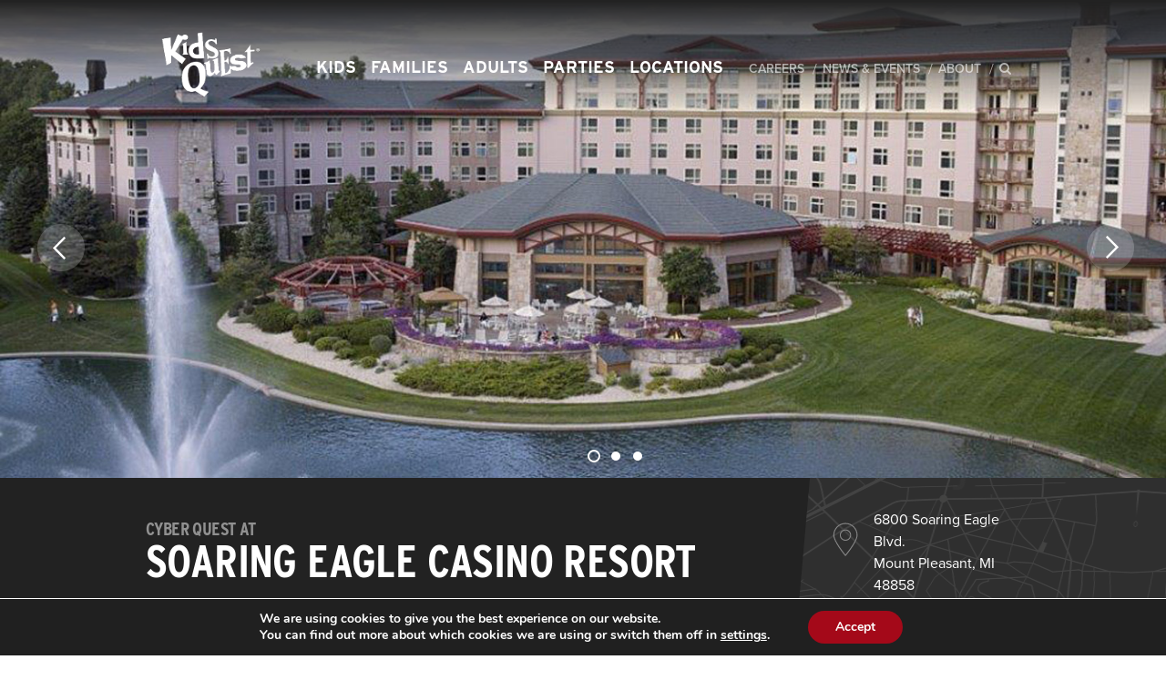

--- FILE ---
content_type: text/html; charset=UTF-8
request_url: https://www.kidsquest.com/location/soaringeaglecq/
body_size: 35474
content:
<!DOCTYPE html>
<html lang="en-US">
<head>
    <meta charset="UTF-8">
    <meta http-equiv="x-ua-compatible" content="ie=edge">
    <meta name="viewport" content="width=device-width, initial-scale=1">
    <link rel="profile" href="http://gmpg.org/xfn/11">
    <link rel="pingback" href="https://www.kidsquest.com/xmlrpc.php">

    <meta name='robots' content='index, follow, max-image-preview:large, max-snippet:-1, max-video-preview:-1' />
	<style>img:is([sizes="auto" i], [sizes^="auto," i]) { contain-intrinsic-size: 3000px 1500px }</style>
	
<!-- Google Tag Manager for WordPress by gtm4wp.com -->
<script data-cfasync="false" data-pagespeed-no-defer>
	var gtm4wp_datalayer_name = "dataLayer";
	var dataLayer = dataLayer || [];
</script>
<!-- End Google Tag Manager for WordPress by gtm4wp.com -->
	<!-- This site is optimized with the Yoast SEO plugin v26.1.1 - https://yoast.com/wordpress/plugins/seo/ -->
	<title>Cyber Quest at Soaring Eagle Casino &amp; Resort - Michigan</title>
	<meta name="description" content="The leader in family arcade entertainment! Visit Cyber Quest at Soaring Eagle Casino &amp; Resort in Michigan. It is a unique arcade that features family-friendly games for people of all ages to enjoy together!" />
	<link rel="canonical" href="https://www.kidsquest.com/location/soaringeaglecq/" />
	<meta property="og:locale" content="en_US" />
	<meta property="og:type" content="article" />
	<meta property="og:title" content="Cyber Quest at Soaring Eagle Casino &amp; Resort - Michigan" />
	<meta property="og:description" content="The leader in family arcade entertainment! Visit Cyber Quest at Soaring Eagle Casino &amp; Resort in Michigan. It is a unique arcade that features family-friendly games for people of all ages to enjoy together!" />
	<meta property="og:url" content="https://www.kidsquest.com/location/soaringeaglecq/" />
	<meta property="og:site_name" content="Kids Quest" />
	<meta property="article:publisher" content="https://www.facebook.com/KidsQuestInc/" />
	<meta property="article:modified_time" content="2025-12-22T20:26:15+00:00" />
	<meta property="og:image" content="https://www.kidsquest.com/wp-content/uploads/2017/06/Soaring-hotel-exterior-3.jpg" />
	<meta property="og:image:width" content="1440" />
	<meta property="og:image:height" content="630" />
	<meta property="og:image:type" content="image/jpeg" />
	<meta name="twitter:card" content="summary_large_image" />
	<meta name="twitter:site" content="@KidsQuest1" />
	<meta name="twitter:label1" content="Est. reading time" />
	<meta name="twitter:data1" content="13 minutes" />
	<script type="application/ld+json" class="yoast-schema-graph">{"@context":"https://schema.org","@graph":[{"@type":"WebPage","@id":"https://www.kidsquest.com/location/soaringeaglecq/","url":"https://www.kidsquest.com/location/soaringeaglecq/","name":"Cyber Quest at Soaring Eagle Casino & Resort - Michigan","isPartOf":{"@id":"https://www.kidsquest.com/#website"},"primaryImageOfPage":{"@id":"https://www.kidsquest.com/location/soaringeaglecq/#primaryimage"},"image":{"@id":"https://www.kidsquest.com/location/soaringeaglecq/#primaryimage"},"thumbnailUrl":"https://www.kidsquest.com/wp-content/uploads/2017/06/Soaring-hotel-exterior-3.jpg","datePublished":"2018-10-05T17:51:59+00:00","dateModified":"2025-12-22T20:26:15+00:00","description":"The leader in family arcade entertainment! Visit Cyber Quest at Soaring Eagle Casino & Resort in Michigan. It is a unique arcade that features family-friendly games for people of all ages to enjoy together!","breadcrumb":{"@id":"https://www.kidsquest.com/location/soaringeaglecq/#breadcrumb"},"inLanguage":"en-US","potentialAction":[{"@type":"ReadAction","target":["https://www.kidsquest.com/location/soaringeaglecq/"]}]},{"@type":"ImageObject","inLanguage":"en-US","@id":"https://www.kidsquest.com/location/soaringeaglecq/#primaryimage","url":"https://www.kidsquest.com/wp-content/uploads/2017/06/Soaring-hotel-exterior-3.jpg","contentUrl":"https://www.kidsquest.com/wp-content/uploads/2017/06/Soaring-hotel-exterior-3.jpg","width":1440,"height":630},{"@type":"BreadcrumbList","@id":"https://www.kidsquest.com/location/soaringeaglecq/#breadcrumb","itemListElement":[{"@type":"ListItem","position":1,"name":"Home","item":"https://www.kidsquest.com/"},{"@type":"ListItem","position":2,"name":"Locations","item":"https://www.kidsquest.com/location/"},{"@type":"ListItem","position":3,"name":"Cyber Quest at Soaring Eagle Casino Resort"}]},{"@type":"WebSite","@id":"https://www.kidsquest.com/#website","url":"https://www.kidsquest.com/","name":"Kids Quest","description":"","publisher":{"@id":"https://www.kidsquest.com/#organization"},"potentialAction":[{"@type":"SearchAction","target":{"@type":"EntryPoint","urlTemplate":"https://www.kidsquest.com/?s={search_term_string}"},"query-input":{"@type":"PropertyValueSpecification","valueRequired":true,"valueName":"search_term_string"}}],"inLanguage":"en-US"},{"@type":"Organization","@id":"https://www.kidsquest.com/#organization","name":"Kids Quest","url":"https://www.kidsquest.com/","logo":{"@type":"ImageObject","inLanguage":"en-US","@id":"https://www.kidsquest.com/#/schema/logo/image/","url":"https://www.kidsquest.com/wp-content/uploads/2017/06/KQ_Primary_Logo_268.png","contentUrl":"https://www.kidsquest.com/wp-content/uploads/2017/06/KQ_Primary_Logo_268.png","width":300,"height":239,"caption":"Kids Quest"},"image":{"@id":"https://www.kidsquest.com/#/schema/logo/image/"},"sameAs":["https://www.facebook.com/KidsQuestInc/","https://x.com/KidsQuest1","https://www.instagram.com/kidsquestinc/","https://www.pinterest.com/kidsquestinc/","https://www.youtube.com/user/kidsquestcenters"]}]}</script>
	<!-- / Yoast SEO plugin. -->


<script type='application/javascript'>console.log('PixelYourSite PRO version 9.8.0.2');</script>
<link rel='dns-prefetch' href='//maxcdn.bootstrapcdn.com' />
		<!-- This site uses the Google Analytics by MonsterInsights plugin v9.8.0 - Using Analytics tracking - https://www.monsterinsights.com/ -->
		<!-- Note: MonsterInsights is not currently configured on this site. The site owner needs to authenticate with Google Analytics in the MonsterInsights settings panel. -->
					<!-- No tracking code set -->
				<!-- / Google Analytics by MonsterInsights -->
		<script type="text/javascript">
/* <![CDATA[ */
window._wpemojiSettings = {"baseUrl":"https:\/\/s.w.org\/images\/core\/emoji\/16.0.1\/72x72\/","ext":".png","svgUrl":"https:\/\/s.w.org\/images\/core\/emoji\/16.0.1\/svg\/","svgExt":".svg","source":{"concatemoji":"https:\/\/www.kidsquest.com\/wp-includes\/js\/wp-emoji-release.min.js?ver=6.8.3"}};
/*! This file is auto-generated */
!function(s,n){var o,i,e;function c(e){try{var t={supportTests:e,timestamp:(new Date).valueOf()};sessionStorage.setItem(o,JSON.stringify(t))}catch(e){}}function p(e,t,n){e.clearRect(0,0,e.canvas.width,e.canvas.height),e.fillText(t,0,0);var t=new Uint32Array(e.getImageData(0,0,e.canvas.width,e.canvas.height).data),a=(e.clearRect(0,0,e.canvas.width,e.canvas.height),e.fillText(n,0,0),new Uint32Array(e.getImageData(0,0,e.canvas.width,e.canvas.height).data));return t.every(function(e,t){return e===a[t]})}function u(e,t){e.clearRect(0,0,e.canvas.width,e.canvas.height),e.fillText(t,0,0);for(var n=e.getImageData(16,16,1,1),a=0;a<n.data.length;a++)if(0!==n.data[a])return!1;return!0}function f(e,t,n,a){switch(t){case"flag":return n(e,"\ud83c\udff3\ufe0f\u200d\u26a7\ufe0f","\ud83c\udff3\ufe0f\u200b\u26a7\ufe0f")?!1:!n(e,"\ud83c\udde8\ud83c\uddf6","\ud83c\udde8\u200b\ud83c\uddf6")&&!n(e,"\ud83c\udff4\udb40\udc67\udb40\udc62\udb40\udc65\udb40\udc6e\udb40\udc67\udb40\udc7f","\ud83c\udff4\u200b\udb40\udc67\u200b\udb40\udc62\u200b\udb40\udc65\u200b\udb40\udc6e\u200b\udb40\udc67\u200b\udb40\udc7f");case"emoji":return!a(e,"\ud83e\udedf")}return!1}function g(e,t,n,a){var r="undefined"!=typeof WorkerGlobalScope&&self instanceof WorkerGlobalScope?new OffscreenCanvas(300,150):s.createElement("canvas"),o=r.getContext("2d",{willReadFrequently:!0}),i=(o.textBaseline="top",o.font="600 32px Arial",{});return e.forEach(function(e){i[e]=t(o,e,n,a)}),i}function t(e){var t=s.createElement("script");t.src=e,t.defer=!0,s.head.appendChild(t)}"undefined"!=typeof Promise&&(o="wpEmojiSettingsSupports",i=["flag","emoji"],n.supports={everything:!0,everythingExceptFlag:!0},e=new Promise(function(e){s.addEventListener("DOMContentLoaded",e,{once:!0})}),new Promise(function(t){var n=function(){try{var e=JSON.parse(sessionStorage.getItem(o));if("object"==typeof e&&"number"==typeof e.timestamp&&(new Date).valueOf()<e.timestamp+604800&&"object"==typeof e.supportTests)return e.supportTests}catch(e){}return null}();if(!n){if("undefined"!=typeof Worker&&"undefined"!=typeof OffscreenCanvas&&"undefined"!=typeof URL&&URL.createObjectURL&&"undefined"!=typeof Blob)try{var e="postMessage("+g.toString()+"("+[JSON.stringify(i),f.toString(),p.toString(),u.toString()].join(",")+"));",a=new Blob([e],{type:"text/javascript"}),r=new Worker(URL.createObjectURL(a),{name:"wpTestEmojiSupports"});return void(r.onmessage=function(e){c(n=e.data),r.terminate(),t(n)})}catch(e){}c(n=g(i,f,p,u))}t(n)}).then(function(e){for(var t in e)n.supports[t]=e[t],n.supports.everything=n.supports.everything&&n.supports[t],"flag"!==t&&(n.supports.everythingExceptFlag=n.supports.everythingExceptFlag&&n.supports[t]);n.supports.everythingExceptFlag=n.supports.everythingExceptFlag&&!n.supports.flag,n.DOMReady=!1,n.readyCallback=function(){n.DOMReady=!0}}).then(function(){return e}).then(function(){var e;n.supports.everything||(n.readyCallback(),(e=n.source||{}).concatemoji?t(e.concatemoji):e.wpemoji&&e.twemoji&&(t(e.twemoji),t(e.wpemoji)))}))}((window,document),window._wpemojiSettings);
/* ]]> */
</script>
<style id='wp-emoji-styles-inline-css' type='text/css'>

	img.wp-smiley, img.emoji {
		display: inline !important;
		border: none !important;
		box-shadow: none !important;
		height: 1em !important;
		width: 1em !important;
		margin: 0 0.07em !important;
		vertical-align: -0.1em !important;
		background: none !important;
		padding: 0 !important;
	}
</style>
<link rel='stylesheet' id='wp-block-library-css' href='https://www.kidsquest.com/wp-includes/css/dist/block-library/style.min.css?ver=6.8.3' type='text/css' media='all' />
<style id='classic-theme-styles-inline-css' type='text/css'>
/*! This file is auto-generated */
.wp-block-button__link{color:#fff;background-color:#32373c;border-radius:9999px;box-shadow:none;text-decoration:none;padding:calc(.667em + 2px) calc(1.333em + 2px);font-size:1.125em}.wp-block-file__button{background:#32373c;color:#fff;text-decoration:none}
</style>
<style id='global-styles-inline-css' type='text/css'>
:root{--wp--preset--aspect-ratio--square: 1;--wp--preset--aspect-ratio--4-3: 4/3;--wp--preset--aspect-ratio--3-4: 3/4;--wp--preset--aspect-ratio--3-2: 3/2;--wp--preset--aspect-ratio--2-3: 2/3;--wp--preset--aspect-ratio--16-9: 16/9;--wp--preset--aspect-ratio--9-16: 9/16;--wp--preset--color--black: #000000;--wp--preset--color--cyan-bluish-gray: #abb8c3;--wp--preset--color--white: #ffffff;--wp--preset--color--pale-pink: #f78da7;--wp--preset--color--vivid-red: #cf2e2e;--wp--preset--color--luminous-vivid-orange: #ff6900;--wp--preset--color--luminous-vivid-amber: #fcb900;--wp--preset--color--light-green-cyan: #7bdcb5;--wp--preset--color--vivid-green-cyan: #00d084;--wp--preset--color--pale-cyan-blue: #8ed1fc;--wp--preset--color--vivid-cyan-blue: #0693e3;--wp--preset--color--vivid-purple: #9b51e0;--wp--preset--gradient--vivid-cyan-blue-to-vivid-purple: linear-gradient(135deg,rgba(6,147,227,1) 0%,rgb(155,81,224) 100%);--wp--preset--gradient--light-green-cyan-to-vivid-green-cyan: linear-gradient(135deg,rgb(122,220,180) 0%,rgb(0,208,130) 100%);--wp--preset--gradient--luminous-vivid-amber-to-luminous-vivid-orange: linear-gradient(135deg,rgba(252,185,0,1) 0%,rgba(255,105,0,1) 100%);--wp--preset--gradient--luminous-vivid-orange-to-vivid-red: linear-gradient(135deg,rgba(255,105,0,1) 0%,rgb(207,46,46) 100%);--wp--preset--gradient--very-light-gray-to-cyan-bluish-gray: linear-gradient(135deg,rgb(238,238,238) 0%,rgb(169,184,195) 100%);--wp--preset--gradient--cool-to-warm-spectrum: linear-gradient(135deg,rgb(74,234,220) 0%,rgb(151,120,209) 20%,rgb(207,42,186) 40%,rgb(238,44,130) 60%,rgb(251,105,98) 80%,rgb(254,248,76) 100%);--wp--preset--gradient--blush-light-purple: linear-gradient(135deg,rgb(255,206,236) 0%,rgb(152,150,240) 100%);--wp--preset--gradient--blush-bordeaux: linear-gradient(135deg,rgb(254,205,165) 0%,rgb(254,45,45) 50%,rgb(107,0,62) 100%);--wp--preset--gradient--luminous-dusk: linear-gradient(135deg,rgb(255,203,112) 0%,rgb(199,81,192) 50%,rgb(65,88,208) 100%);--wp--preset--gradient--pale-ocean: linear-gradient(135deg,rgb(255,245,203) 0%,rgb(182,227,212) 50%,rgb(51,167,181) 100%);--wp--preset--gradient--electric-grass: linear-gradient(135deg,rgb(202,248,128) 0%,rgb(113,206,126) 100%);--wp--preset--gradient--midnight: linear-gradient(135deg,rgb(2,3,129) 0%,rgb(40,116,252) 100%);--wp--preset--font-size--small: 13px;--wp--preset--font-size--medium: 20px;--wp--preset--font-size--large: 36px;--wp--preset--font-size--x-large: 42px;--wp--preset--spacing--20: 0.44rem;--wp--preset--spacing--30: 0.67rem;--wp--preset--spacing--40: 1rem;--wp--preset--spacing--50: 1.5rem;--wp--preset--spacing--60: 2.25rem;--wp--preset--spacing--70: 3.38rem;--wp--preset--spacing--80: 5.06rem;--wp--preset--shadow--natural: 6px 6px 9px rgba(0, 0, 0, 0.2);--wp--preset--shadow--deep: 12px 12px 50px rgba(0, 0, 0, 0.4);--wp--preset--shadow--sharp: 6px 6px 0px rgba(0, 0, 0, 0.2);--wp--preset--shadow--outlined: 6px 6px 0px -3px rgba(255, 255, 255, 1), 6px 6px rgba(0, 0, 0, 1);--wp--preset--shadow--crisp: 6px 6px 0px rgba(0, 0, 0, 1);}:where(.is-layout-flex){gap: 0.5em;}:where(.is-layout-grid){gap: 0.5em;}body .is-layout-flex{display: flex;}.is-layout-flex{flex-wrap: wrap;align-items: center;}.is-layout-flex > :is(*, div){margin: 0;}body .is-layout-grid{display: grid;}.is-layout-grid > :is(*, div){margin: 0;}:where(.wp-block-columns.is-layout-flex){gap: 2em;}:where(.wp-block-columns.is-layout-grid){gap: 2em;}:where(.wp-block-post-template.is-layout-flex){gap: 1.25em;}:where(.wp-block-post-template.is-layout-grid){gap: 1.25em;}.has-black-color{color: var(--wp--preset--color--black) !important;}.has-cyan-bluish-gray-color{color: var(--wp--preset--color--cyan-bluish-gray) !important;}.has-white-color{color: var(--wp--preset--color--white) !important;}.has-pale-pink-color{color: var(--wp--preset--color--pale-pink) !important;}.has-vivid-red-color{color: var(--wp--preset--color--vivid-red) !important;}.has-luminous-vivid-orange-color{color: var(--wp--preset--color--luminous-vivid-orange) !important;}.has-luminous-vivid-amber-color{color: var(--wp--preset--color--luminous-vivid-amber) !important;}.has-light-green-cyan-color{color: var(--wp--preset--color--light-green-cyan) !important;}.has-vivid-green-cyan-color{color: var(--wp--preset--color--vivid-green-cyan) !important;}.has-pale-cyan-blue-color{color: var(--wp--preset--color--pale-cyan-blue) !important;}.has-vivid-cyan-blue-color{color: var(--wp--preset--color--vivid-cyan-blue) !important;}.has-vivid-purple-color{color: var(--wp--preset--color--vivid-purple) !important;}.has-black-background-color{background-color: var(--wp--preset--color--black) !important;}.has-cyan-bluish-gray-background-color{background-color: var(--wp--preset--color--cyan-bluish-gray) !important;}.has-white-background-color{background-color: var(--wp--preset--color--white) !important;}.has-pale-pink-background-color{background-color: var(--wp--preset--color--pale-pink) !important;}.has-vivid-red-background-color{background-color: var(--wp--preset--color--vivid-red) !important;}.has-luminous-vivid-orange-background-color{background-color: var(--wp--preset--color--luminous-vivid-orange) !important;}.has-luminous-vivid-amber-background-color{background-color: var(--wp--preset--color--luminous-vivid-amber) !important;}.has-light-green-cyan-background-color{background-color: var(--wp--preset--color--light-green-cyan) !important;}.has-vivid-green-cyan-background-color{background-color: var(--wp--preset--color--vivid-green-cyan) !important;}.has-pale-cyan-blue-background-color{background-color: var(--wp--preset--color--pale-cyan-blue) !important;}.has-vivid-cyan-blue-background-color{background-color: var(--wp--preset--color--vivid-cyan-blue) !important;}.has-vivid-purple-background-color{background-color: var(--wp--preset--color--vivid-purple) !important;}.has-black-border-color{border-color: var(--wp--preset--color--black) !important;}.has-cyan-bluish-gray-border-color{border-color: var(--wp--preset--color--cyan-bluish-gray) !important;}.has-white-border-color{border-color: var(--wp--preset--color--white) !important;}.has-pale-pink-border-color{border-color: var(--wp--preset--color--pale-pink) !important;}.has-vivid-red-border-color{border-color: var(--wp--preset--color--vivid-red) !important;}.has-luminous-vivid-orange-border-color{border-color: var(--wp--preset--color--luminous-vivid-orange) !important;}.has-luminous-vivid-amber-border-color{border-color: var(--wp--preset--color--luminous-vivid-amber) !important;}.has-light-green-cyan-border-color{border-color: var(--wp--preset--color--light-green-cyan) !important;}.has-vivid-green-cyan-border-color{border-color: var(--wp--preset--color--vivid-green-cyan) !important;}.has-pale-cyan-blue-border-color{border-color: var(--wp--preset--color--pale-cyan-blue) !important;}.has-vivid-cyan-blue-border-color{border-color: var(--wp--preset--color--vivid-cyan-blue) !important;}.has-vivid-purple-border-color{border-color: var(--wp--preset--color--vivid-purple) !important;}.has-vivid-cyan-blue-to-vivid-purple-gradient-background{background: var(--wp--preset--gradient--vivid-cyan-blue-to-vivid-purple) !important;}.has-light-green-cyan-to-vivid-green-cyan-gradient-background{background: var(--wp--preset--gradient--light-green-cyan-to-vivid-green-cyan) !important;}.has-luminous-vivid-amber-to-luminous-vivid-orange-gradient-background{background: var(--wp--preset--gradient--luminous-vivid-amber-to-luminous-vivid-orange) !important;}.has-luminous-vivid-orange-to-vivid-red-gradient-background{background: var(--wp--preset--gradient--luminous-vivid-orange-to-vivid-red) !important;}.has-very-light-gray-to-cyan-bluish-gray-gradient-background{background: var(--wp--preset--gradient--very-light-gray-to-cyan-bluish-gray) !important;}.has-cool-to-warm-spectrum-gradient-background{background: var(--wp--preset--gradient--cool-to-warm-spectrum) !important;}.has-blush-light-purple-gradient-background{background: var(--wp--preset--gradient--blush-light-purple) !important;}.has-blush-bordeaux-gradient-background{background: var(--wp--preset--gradient--blush-bordeaux) !important;}.has-luminous-dusk-gradient-background{background: var(--wp--preset--gradient--luminous-dusk) !important;}.has-pale-ocean-gradient-background{background: var(--wp--preset--gradient--pale-ocean) !important;}.has-electric-grass-gradient-background{background: var(--wp--preset--gradient--electric-grass) !important;}.has-midnight-gradient-background{background: var(--wp--preset--gradient--midnight) !important;}.has-small-font-size{font-size: var(--wp--preset--font-size--small) !important;}.has-medium-font-size{font-size: var(--wp--preset--font-size--medium) !important;}.has-large-font-size{font-size: var(--wp--preset--font-size--large) !important;}.has-x-large-font-size{font-size: var(--wp--preset--font-size--x-large) !important;}
:where(.wp-block-post-template.is-layout-flex){gap: 1.25em;}:where(.wp-block-post-template.is-layout-grid){gap: 1.25em;}
:where(.wp-block-columns.is-layout-flex){gap: 2em;}:where(.wp-block-columns.is-layout-grid){gap: 2em;}
:root :where(.wp-block-pullquote){font-size: 1.5em;line-height: 1.6;}
</style>
<link rel='stylesheet' id='webfontkit-css-css' href='https://www.kidsquest.com/wp-content/themes/kidsquest/assets/css/webfontkit.css' type='text/css' media='all' />
<link rel='stylesheet' id='theme-css' href='https://www.kidsquest.com/wp-content/themes/kidsquest/assets/css/app-min.css?ver=1.0.0' type='text/css' media='all' />
<link rel='stylesheet' id='fontawesome-css' href='https://maxcdn.bootstrapcdn.com/font-awesome/4.7.0/css/font-awesome.min.css?ver=6.8.3' type='text/css' media='all' />
<link rel='stylesheet' id='select2-css' href='https://www.kidsquest.com/wp-content/themes/kidsquest/assets/css/select2.min.css?ver=6.8.3' type='text/css' media='all' />
<link rel='stylesheet' id='swiper-css-css' href='https://www.kidsquest.com/wp-content/themes/kidsquest/assets/css/swiper.min.css' type='text/css' media='all' />
<link rel='stylesheet' id='moove_gdpr_frontend-css' href='https://www.kidsquest.com/wp-content/plugins/gdpr-cookie-compliance/dist/styles/gdpr-main.css?ver=5.0.9' type='text/css' media='all' />
<style id='moove_gdpr_frontend-inline-css' type='text/css'>
#moove_gdpr_cookie_modal,#moove_gdpr_cookie_info_bar,.gdpr_cookie_settings_shortcode_content{font-family:&#039;Nunito&#039;,sans-serif}#moove_gdpr_save_popup_settings_button{background-color:#373737;color:#fff}#moove_gdpr_save_popup_settings_button:hover{background-color:#000}#moove_gdpr_cookie_info_bar .moove-gdpr-info-bar-container .moove-gdpr-info-bar-content a.mgbutton,#moove_gdpr_cookie_info_bar .moove-gdpr-info-bar-container .moove-gdpr-info-bar-content button.mgbutton{background-color:#a40919}#moove_gdpr_cookie_modal .moove-gdpr-modal-content .moove-gdpr-modal-footer-content .moove-gdpr-button-holder a.mgbutton,#moove_gdpr_cookie_modal .moove-gdpr-modal-content .moove-gdpr-modal-footer-content .moove-gdpr-button-holder button.mgbutton,.gdpr_cookie_settings_shortcode_content .gdpr-shr-button.button-green{background-color:#a40919;border-color:#a40919}#moove_gdpr_cookie_modal .moove-gdpr-modal-content .moove-gdpr-modal-footer-content .moove-gdpr-button-holder a.mgbutton:hover,#moove_gdpr_cookie_modal .moove-gdpr-modal-content .moove-gdpr-modal-footer-content .moove-gdpr-button-holder button.mgbutton:hover,.gdpr_cookie_settings_shortcode_content .gdpr-shr-button.button-green:hover{background-color:#fff;color:#a40919}#moove_gdpr_cookie_modal .moove-gdpr-modal-content .moove-gdpr-modal-close i,#moove_gdpr_cookie_modal .moove-gdpr-modal-content .moove-gdpr-modal-close span.gdpr-icon{background-color:#a40919;border:1px solid #a40919}#moove_gdpr_cookie_info_bar span.moove-gdpr-infobar-allow-all.focus-g,#moove_gdpr_cookie_info_bar span.moove-gdpr-infobar-allow-all:focus,#moove_gdpr_cookie_info_bar button.moove-gdpr-infobar-allow-all.focus-g,#moove_gdpr_cookie_info_bar button.moove-gdpr-infobar-allow-all:focus,#moove_gdpr_cookie_info_bar span.moove-gdpr-infobar-reject-btn.focus-g,#moove_gdpr_cookie_info_bar span.moove-gdpr-infobar-reject-btn:focus,#moove_gdpr_cookie_info_bar button.moove-gdpr-infobar-reject-btn.focus-g,#moove_gdpr_cookie_info_bar button.moove-gdpr-infobar-reject-btn:focus,#moove_gdpr_cookie_info_bar span.change-settings-button.focus-g,#moove_gdpr_cookie_info_bar span.change-settings-button:focus,#moove_gdpr_cookie_info_bar button.change-settings-button.focus-g,#moove_gdpr_cookie_info_bar button.change-settings-button:focus{-webkit-box-shadow:0 0 1px 3px #a40919;-moz-box-shadow:0 0 1px 3px #a40919;box-shadow:0 0 1px 3px #a40919}#moove_gdpr_cookie_modal .moove-gdpr-modal-content .moove-gdpr-modal-close i:hover,#moove_gdpr_cookie_modal .moove-gdpr-modal-content .moove-gdpr-modal-close span.gdpr-icon:hover,#moove_gdpr_cookie_info_bar span[data-href]>u.change-settings-button{color:#a40919}#moove_gdpr_cookie_modal .moove-gdpr-modal-content .moove-gdpr-modal-left-content #moove-gdpr-menu li.menu-item-selected a span.gdpr-icon,#moove_gdpr_cookie_modal .moove-gdpr-modal-content .moove-gdpr-modal-left-content #moove-gdpr-menu li.menu-item-selected button span.gdpr-icon{color:inherit}#moove_gdpr_cookie_modal .moove-gdpr-modal-content .moove-gdpr-modal-left-content #moove-gdpr-menu li a span.gdpr-icon,#moove_gdpr_cookie_modal .moove-gdpr-modal-content .moove-gdpr-modal-left-content #moove-gdpr-menu li button span.gdpr-icon{color:inherit}#moove_gdpr_cookie_modal .gdpr-acc-link{line-height:0;font-size:0;color:transparent;position:absolute}#moove_gdpr_cookie_modal .moove-gdpr-modal-content .moove-gdpr-modal-close:hover i,#moove_gdpr_cookie_modal .moove-gdpr-modal-content .moove-gdpr-modal-left-content #moove-gdpr-menu li a,#moove_gdpr_cookie_modal .moove-gdpr-modal-content .moove-gdpr-modal-left-content #moove-gdpr-menu li button,#moove_gdpr_cookie_modal .moove-gdpr-modal-content .moove-gdpr-modal-left-content #moove-gdpr-menu li button i,#moove_gdpr_cookie_modal .moove-gdpr-modal-content .moove-gdpr-modal-left-content #moove-gdpr-menu li a i,#moove_gdpr_cookie_modal .moove-gdpr-modal-content .moove-gdpr-tab-main .moove-gdpr-tab-main-content a:hover,#moove_gdpr_cookie_info_bar.moove-gdpr-dark-scheme .moove-gdpr-info-bar-container .moove-gdpr-info-bar-content a.mgbutton:hover,#moove_gdpr_cookie_info_bar.moove-gdpr-dark-scheme .moove-gdpr-info-bar-container .moove-gdpr-info-bar-content button.mgbutton:hover,#moove_gdpr_cookie_info_bar.moove-gdpr-dark-scheme .moove-gdpr-info-bar-container .moove-gdpr-info-bar-content a:hover,#moove_gdpr_cookie_info_bar.moove-gdpr-dark-scheme .moove-gdpr-info-bar-container .moove-gdpr-info-bar-content button:hover,#moove_gdpr_cookie_info_bar.moove-gdpr-dark-scheme .moove-gdpr-info-bar-container .moove-gdpr-info-bar-content span.change-settings-button:hover,#moove_gdpr_cookie_info_bar.moove-gdpr-dark-scheme .moove-gdpr-info-bar-container .moove-gdpr-info-bar-content button.change-settings-button:hover,#moove_gdpr_cookie_info_bar.moove-gdpr-dark-scheme .moove-gdpr-info-bar-container .moove-gdpr-info-bar-content u.change-settings-button:hover,#moove_gdpr_cookie_info_bar span[data-href]>u.change-settings-button,#moove_gdpr_cookie_info_bar.moove-gdpr-dark-scheme .moove-gdpr-info-bar-container .moove-gdpr-info-bar-content a.mgbutton.focus-g,#moove_gdpr_cookie_info_bar.moove-gdpr-dark-scheme .moove-gdpr-info-bar-container .moove-gdpr-info-bar-content button.mgbutton.focus-g,#moove_gdpr_cookie_info_bar.moove-gdpr-dark-scheme .moove-gdpr-info-bar-container .moove-gdpr-info-bar-content a.focus-g,#moove_gdpr_cookie_info_bar.moove-gdpr-dark-scheme .moove-gdpr-info-bar-container .moove-gdpr-info-bar-content button.focus-g,#moove_gdpr_cookie_info_bar.moove-gdpr-dark-scheme .moove-gdpr-info-bar-container .moove-gdpr-info-bar-content a.mgbutton:focus,#moove_gdpr_cookie_info_bar.moove-gdpr-dark-scheme .moove-gdpr-info-bar-container .moove-gdpr-info-bar-content button.mgbutton:focus,#moove_gdpr_cookie_info_bar.moove-gdpr-dark-scheme .moove-gdpr-info-bar-container .moove-gdpr-info-bar-content a:focus,#moove_gdpr_cookie_info_bar.moove-gdpr-dark-scheme .moove-gdpr-info-bar-container .moove-gdpr-info-bar-content button:focus,#moove_gdpr_cookie_info_bar.moove-gdpr-dark-scheme .moove-gdpr-info-bar-container .moove-gdpr-info-bar-content span.change-settings-button.focus-g,span.change-settings-button:focus,button.change-settings-button.focus-g,button.change-settings-button:focus,#moove_gdpr_cookie_info_bar.moove-gdpr-dark-scheme .moove-gdpr-info-bar-container .moove-gdpr-info-bar-content u.change-settings-button.focus-g,#moove_gdpr_cookie_info_bar.moove-gdpr-dark-scheme .moove-gdpr-info-bar-container .moove-gdpr-info-bar-content u.change-settings-button:focus{color:#a40919}#moove_gdpr_cookie_modal .moove-gdpr-branding.focus-g span,#moove_gdpr_cookie_modal .moove-gdpr-modal-content .moove-gdpr-tab-main a.focus-g,#moove_gdpr_cookie_modal .moove-gdpr-modal-content .moove-gdpr-tab-main .gdpr-cd-details-toggle.focus-g{color:#a40919}#moove_gdpr_cookie_modal.gdpr_lightbox-hide{display:none}
</style>
<script type="text/javascript" src="https://www.kidsquest.com/wp-includes/js/jquery/jquery.min.js?ver=3.7.1" id="jquery-core-js"></script>
<script type="text/javascript" src="https://www.kidsquest.com/wp-includes/js/jquery/jquery-migrate.min.js?ver=3.4.1" id="jquery-migrate-js"></script>
<script type="text/javascript" src="https://www.kidsquest.com/wp-content/themes/kidsquest/assets/js/swiper.min.js" id="swiper-js-js"></script>
<script type="text/javascript" src="https://www.kidsquest.com/wp-content/themes/kidsquest/assets/js/markerclusterer.js" id="markerclusterer-js"></script>
<script type="text/javascript" src="https://www.kidsquest.com/wp-content/plugins/pixelyoursite-pro/dist/scripts/js.cookie-2.1.3.min.js?ver=2.1.3" id="js-cookie-pys-js"></script>
<script type="text/javascript" src="https://www.kidsquest.com/wp-content/plugins/pixelyoursite-pro/dist/scripts/jquery.bind-first-0.2.3.min.js?ver=6.8.3" id="jquery-bind-first-js"></script>
<script type="text/javascript" id="pys-js-extra">
/* <![CDATA[ */
var pysOptions = {"staticEvents":{"facebook":{"init_event":[{"delay":0,"type":"static","name":"PageView","pixelIds":["1218021161628237"],"params":{"page_title":"Cyber Quest at Soaring Eagle Casino Resort","post_type":"location","post_id":4114,"plugin":"PixelYourSite","event_url":"www.kidsquest.com\/location\/soaringeaglecq\/","user_role":"guest"},"e_id":"init_event","ids":[],"hasTimeWindow":false,"timeWindow":0,"eventID":"","woo_order":"","edd_order":""}]}},"dynamicEvents":[],"triggerEvents":{"4433":{"facebook":{"delay":0,"type":"trigger","trigger_type":"url_click","trigger_value":[{"rule":"contains","value":"https:\/\/www.kidsquest.com\/location\/soaringeagle\/"}],"name":"Lead","pixelIds":["1218021161628237"],"params":{"content_name":"Soaring Eagle Location Page","page_title":"Cyber Quest at Soaring Eagle Casino Resort","post_type":"location","post_id":4114,"plugin":"PixelYourSite","event_url":"www.kidsquest.com\/location\/soaringeaglecq\/","user_role":"guest"},"e_id":"custom_event","ids":[],"hasTimeWindow":false,"timeWindow":0,"eventID":"","woo_order":"","edd_order":""}}},"triggerEventTypes":{"url_click":{"4433":[{"rule":"contains","value":"https:\/\/www.kidsquest.com\/location\/soaringeagle\/"}]}},"facebook":{"pixelIds":["1218021161628237"],"advancedMatchingEnabled":true,"advancedMatching":[],"removeMetadata":false,"wooVariableAsSimple":false,"serverApiEnabled":false,"wooCRSendFromServer":false,"send_external_id":true},"debug":"","siteUrl":"https:\/\/www.kidsquest.com","ajaxUrl":"https:\/\/www.kidsquest.com\/wp-admin\/admin-ajax.php","ajax_event":"c2beeb03b6","trackUTMs":"1","trackTrafficSource":"1","user_id":"0","enable_lading_page_param":"1","cookie_duration":"7","enable_event_day_param":"1","enable_event_month_param":"1","enable_event_time_param":"1","enable_remove_target_url_param":"1","enable_remove_download_url_param":"1","visit_data_model":"first_visit","last_visit_duration":"60","enable_auto_save_advance_matching":"1","advance_matching_fn_names":["first_name","first-name","first name","name"],"advance_matching_ln_names":["last_name","last-name","last name"],"advance_matching_tel_names":["phone","tel"],"enable_success_send_form":"","enable_automatic_events":"","enable_event_video":"","ajaxForServerEvent":"1","gdpr":{"ajax_enabled":false,"all_disabled_by_api":false,"facebook_disabled_by_api":false,"tiktok_disabled_by_api":false,"analytics_disabled_by_api":false,"google_ads_disabled_by_api":false,"pinterest_disabled_by_api":false,"bing_disabled_by_api":false,"externalID_disabled_by_api":false,"facebook_prior_consent_enabled":true,"tiktok_prior_consent_enabled":true,"analytics_prior_consent_enabled":true,"google_ads_prior_consent_enabled":true,"pinterest_prior_consent_enabled":true,"bing_prior_consent_enabled":true,"cookiebot_integration_enabled":false,"cookiebot_facebook_consent_category":"marketing","cookiebot_tiktok_consent_category":"marketing","cookiebot_analytics_consent_category":"statistics","cookiebot_google_ads_consent_category":"marketing","cookiebot_pinterest_consent_category":"marketing","cookiebot_bing_consent_category":"marketing","cookie_notice_integration_enabled":false,"cookie_law_info_integration_enabled":false,"real_cookie_banner_integration_enabled":false,"consent_magic_integration_enabled":false},"cookie":{"disabled_all_cookie":false,"disabled_advanced_form_data_cookie":false,"disabled_landing_page_cookie":false,"disabled_first_visit_cookie":false,"disabled_trafficsource_cookie":false,"disabled_utmTerms_cookie":false,"disabled_utmId_cookie":false},"automatic":{"enable_youtube":true,"enable_vimeo":true,"enable_video":false},"woo":{"enabled":false},"edd":{"enabled":false}};
/* ]]> */
</script>
<script type="text/javascript" src="https://www.kidsquest.com/wp-content/plugins/pixelyoursite-pro/dist/scripts/public.js?ver=9.8.0.2" id="pys-js"></script>
<link rel="https://api.w.org/" href="https://www.kidsquest.com/wp-json/" /><link rel="EditURI" type="application/rsd+xml" title="RSD" href="https://www.kidsquest.com/xmlrpc.php?rsd" />
<meta name="generator" content="WordPress 6.8.3" />
<link rel='shortlink' href='https://www.kidsquest.com/?p=4114' />
<!-- start Simple Custom CSS and JS -->
<script type="text/javascript">
jQuery(document).ready(function( $ ){
	jQuery('a.trigger-tab').on('click', function(event) {
	  if (this.hash !== "") {
		
		event.preventDefault();
		const hash = this.hash;
		    console.log("length ", $(`a[href=${hash}]`).offset().top);
		 $('html, body').animate({
        scrollTop: $(`a[href=${hash}]`).offset().top +500
    }, 1000);
		  
	  }
	});
});


</script>
<!-- end Simple Custom CSS and JS -->
<!-- start Simple Custom CSS and JS -->
<style type="text/css">
/* Add your CSS code here.

For example:
.example {
    color: red;
}

For brushing up on your CSS knowledge, check out http://www.w3schools.com/css/css_syntax.asp

End of comment */ 
.alert__description em {
	    font-style: italic;
}
body .in-detail-logo img {
    width: auto;
}
nav#primary-nav {
    opacity: 1;
}
.page-id-3525 .content-block table {
    height: auto !important;
}
.location-content .content-block h2 {
    text-transform: unset;
}

@media only screen and (min-width: 768px) {

}
@media only screen and (min-width: 992px) {
	header:not(.sticky) nav#primary-nav .menu .menu__item > .mega-menu {
		top: unset;
	}
	header.sticky nav#primary-nav .menu .menu__item > .mega-menu {
			top: calc(100% - 0px);
	}

}
@media only screen and (max-width: 991px) and (min-width: 800px) {
	.site-header nav#primary-nav .menu__item>a {
		font-size: 12px !important;
	}
	.site-header.sticky nav#primary-nav .menu__item>a {
		font-size: 14px !important;
	}
	.site-header__title a {
		width: 110px;
		height: 78px;
	}
	header .mobile-only {
/* 		display: block !important;
		    margin: auto 0 auto auto;
		height: 28px;
    padding: 0; */
	}
	header > .wrap {
/* 		display: flex; */
	}
	header nav#primary-nav {
/*     display: none; */
	}
	header.site-header.open-menu nav#primary-nav {
/*     display: block;
    position: fixed;
    overflow-y: auto;
    overflow-x: hidden;
    top: 62px;
    height: 100%;
    max-height: 100%; */
	}
}
@media only screen and (max-width: 767px) {
	header .mobile-only {
/*     	margin: auto 25px auto auto; */
    }
}
@media only screen and (min-width: 50rem) {
.site-header:not(.sticky) nav#primary-nav .menu__item:not(.menu__item--small)>a {
    padding: 62px .5rem 46px !important;
}
.site-header.sticky nav#primary-nav .menu__item:not(.menu__item--small)>a {
    padding: 41px .5rem 26px !important;
}
header:not(.sticky) nav#primary-nav .menu__item--small:hover>a {
    padding: 58px 0 44px;
}

.site-header.sticky nav#primary-nav .menu__item--small>a:hover, 
	.site-header.sticky nav#primary-nav .menu__item--small>a ,
	.site-header.sticky nav#primary-nav .menu__item--small:hover>a {
    padding: 40px 0 24px !important;
}

.site-header.sticky nav#primary-nav .menu__item--small:after {
    padding: 29px .375rem 22px .5625rem !important;
}
	nav#primary-nav .menu__item--small:hover>a {
/* 		padding: 3.625rem 0 2.5rem; */
	}
    .site-header nav#primary-nav .menu__item:not(.menu__item--small)>a {
/*         padding: 3.625rem .5rem 2.65rem !important ; */
    }
	.site-header.sticky {
		height: 99px;
	}
    .site-header.sticky nav#primary-nav .menu__item:not(.menu__item--small)>a {
/*           padding: 1.925rem .5rem 1.88rem !important ; */
    }
	.site-header.sticky nav#primary-nav .menu__item--small:hover>a{
/* 		padding: 1.925rem 0 1.77rem !important; */
	}
	.site-header.sticky nav#primary-nav .menu__item--small .sub-menu {
		top: calc(100% + 10px);
	}
	nav#primary-nav .menu .sub-menu {
		width: 218px;
	}
	.site-header nav#primary-nav .menu__item:not(.menu__item--small):nth-child(4) {
    	position: relative;
	}
	.site-header.sticky nav#primary-nav .menu__item:not(.menu__item--small):nth-child(4) > a {
/*     	padding: 1.925rem 0 1.88rem !important; */
	}
	.site-header.sticky nav#primary-nav .menu__item:not(.menu__item--small):nth-child(4) .sub-menu {
		top: calc(100% + 11px);
	}
	.site-header nav#primary-nav .menu__item--small .sub-menu {
		right: 21px;
	}
}
@media only screen and (max-width: 1024px ) and (min-width:768px ) {
	.site-header.sticky nav#primary-nav .menu__item:not(.menu__item--small)>a {
		padding: 1.925rem .4rem 1.88rem !important;
	}
}
@media only screen and (max-width: 991px ) and (min-width:768px ) {
	.site-header.sticky nav#primary-nav .menu__item:not(.menu__item--small)>a {
		padding: 1.925rem .295rem 1.88rem !important;
		font-size: 16px;
	}
}
@media only screen and (max-width: 849px) {
	nav#primary-nav .menu {
		position: relative;
	}
	nav#primary-nav.active-mobile {
/*     	display: block; */
	}
}






 </style>
<!-- end Simple Custom CSS and JS -->
<!-- HFCM by 99 Robots - Snippet # 1: GTM - Head -->
<!-- Google Tag Manager -->
<script>(function(w,d,s,l,i){w[l]=w[l]||[];w[l].push({'gtm.start':
new Date().getTime(),event:'gtm.js'});var f=d.getElementsByTagName(s)[0],
j=d.createElement(s),dl=l!='dataLayer'?'&l='+l:'';j.async=true;j.src=
'https://www.googletagmanager.com/gtm.js?id='+i+dl;f.parentNode.insertBefore(j,f);
})(window,document,'script','dataLayer','GTM-N45ZSZQ4');</script>
<!-- End Google Tag Manager -->
<!-- /end HFCM by 99 Robots -->
<!-- HFCM by 99 Robots - Snippet # 3: GA4 - Head -->

<!-- Google tag (gtag.js) -->
<script async src="https://www.googletagmanager.com/gtag/js?id=G-99J4CKCMMV"></script>
<script>
  window.dataLayer = window.dataLayer || [];
  function gtag(){dataLayer.push(arguments);}
  gtag('js', new Date());

  gtag('config', 'G-99J4CKCMMV');
</script>
<!-- /end HFCM by 99 Robots -->

<!-- Google Tag Manager for WordPress by gtm4wp.com -->
<!-- GTM Container placement set to automatic -->
<script data-cfasync="false" data-pagespeed-no-defer type="text/javascript">
	var dataLayer_content = {"pagePostType":"location","pagePostType2":"single-location","pagePostAuthor":"Kids Quest"};
	dataLayer.push( dataLayer_content );
</script>
<script data-cfasync="false" data-pagespeed-no-defer type="text/javascript">
(function(w,d,s,l,i){w[l]=w[l]||[];w[l].push({'gtm.start':
new Date().getTime(),event:'gtm.js'});var f=d.getElementsByTagName(s)[0],
j=d.createElement(s),dl=l!='dataLayer'?'&l='+l:'';j.async=true;j.src=
'//www.googletagmanager.com/gtm.js?id='+i+dl;f.parentNode.insertBefore(j,f);
})(window,document,'script','dataLayer','GTM-PD7GHGP');
</script>
<!-- End Google Tag Manager for WordPress by gtm4wp.com --><style type="text/css">.broken_link, a.broken_link {
	text-decoration: line-through;
}</style><script type="application/ld+json">
{
  "@context": "http://schema.org",
  "@type": "ChildCare",
  "address": {
    "@type": "PostalAddress",
    "addressLocality": "Mount Pleasant",
	"postalCode": "48858",
    "addressRegion": "MI",
    "streetAddress": "6800 Soaring Eagle Blvd."
  },
  "openingHours": [
	"Mo 14:00-23:00","Tu 14:00-23:00","We 14:00-23:00","Th 14:00-23:00","Fr 14:00-01:00","Sa 11:00-01:00","Su 11:00-23:00"  ],
  "name": "Soaring Eagle Casino Resort",
  "telephone": "9897755295",
  "email": "mailto:soaringeagle@kidsquest.com",
  "image": "https://www.kidsquest.com/wp-content/uploads/2018/10/SECR_4Color_BLKText_2020.png"
}
</script>
	<link rel="icon" href="https://www.kidsquest.com/wp-content/uploads/2022/06/cropped-KidsQuest_android-chrome-512x512-1-32x32.png" sizes="32x32" />
<link rel="icon" href="https://www.kidsquest.com/wp-content/uploads/2022/06/cropped-KidsQuest_android-chrome-512x512-1-192x192.png" sizes="192x192" />
<link rel="apple-touch-icon" href="https://www.kidsquest.com/wp-content/uploads/2022/06/cropped-KidsQuest_android-chrome-512x512-1-180x180.png" />
<meta name="msapplication-TileImage" content="https://www.kidsquest.com/wp-content/uploads/2022/06/cropped-KidsQuest_android-chrome-512x512-1-270x270.png" />
		<style type="text/css" id="wp-custom-css">
			.home .keep-in-touch{
	display:none;
}
.widget_subscribe{
	display: none;
}
.location-content .content-block h2 {
    text-transform: unset;
}
@media only screen and (min-width: 50rem) {
    .site-header nav#primary-nav .menu__item:not(.menu__item--small)>a {
        padding: 2.0625rem .5rem 1.875rem;
    }
}		</style>
		
    <!--[if IE]>
		<link rel="stylesheet" type="text/css" href="https://www.kidsquest.com/wp-content/themes/kidsquest/assets/css/ie.css" />
		<![endif]-->

    <script src="https://use.typekit.net/bit5zce.js"></script>
    <script>try {
            Typekit.load({async: true});
        } catch (e) {
        }</script>
        
 <!-- Google tag (gtag.js) --> <script async src="https://www.googletagmanager.com/gtag/js?id=G-99J4CKCMMV"></script> <script>   window.dataLayer = window.dataLayer || [];   function gtag(){dataLayer.push(arguments);}   gtag('js', new Date());   gtag('config', 'G-99J4CKCMMV'); </script>       
</head>

<body class="wp-singular location-template-default single single-location postid-4114 wp-theme-kidsquest">
<svg display="none" version="1.1" xmlns="http://www.w3.org/2000/svg" xmlns:xlink="http://www.w3.org/1999/xlink">
	<defs>
		<symbol id="icon-icon-search" viewBox="0 0 50.9 51.1">
			<style type="text/css">
				.st0 {
					
				}

			</style>
			<path d="M 48.4 22.6 A 20.1 20.1 0 0 1 28.3 42.7 A 20.1 20.1 0 0 1 8.2 22.6 A 20.1 20.1 0 0 1 28.3 2.5 A 20.1 20.1 0 0 1 48.4 22.6 Z" id="XMLID_1_" class="st0"/>
			<path d="M 1.8 49.4 L 14.1 36.7" id="XMLID_3_" class="st0"/>
		</symbol>

		<symbol id="icon-facebook" viewBox="0 0 42 42">
			<path class="st0" d="M17,13.5V16H14v5h3V35h6V21h4.3l.6-5H23V13.8c0-1.2.1-1.8,1.9-1.8H28V7H23.8C18.8,7,17,9.4,17,13.5Z"/>
		</symbol>

		<symbol id="icon-twitter" viewBox="0 0 42 42">
			<path class="st0" d="M36.6,7.5a13.1,13.1,0,0,1-4.3,1.7A6.6,6.6,0,0,0,27.3,7a6.9,6.9,0,0,0-6.8,7.1,7.4,7.4,0,0,0,.2,1.6,19,19,0,0,1-14-7.4,7.3,7.3,0,0,0-.9,3.6,7.2,7.2,0,0,0,3,5.9,6.6,6.6,0,0,1-3.1-.9h0a7,7,0,0,0,5.4,6.9l-1.8.2H8.2a6.8,6.8,0,0,0,6.3,4.9,13.2,13.2,0,0,1-8.4,3H4.5A18.6,18.6,0,0,0,14.9,35c12.5,0,19.3-10.8,19.3-20.1,0-.3,0-.6,0-.9a14.1,14.1,0,0,0,3.4-3.7,13,13,0,0,1-3.9,1.1A7,7,0,0,0,36.6,7.5Z"/>
		</symbol>

		<symbol id="icon-googleplus" viewBox="0 0 42 42">
			<path class="st0" d="M25.1,18.2h-11c-.6,0-.8.3-.8.8s0,2.6,0,3.9.2.8.8.8h6.4a6.5,6.5,0,0,1-4.1,5.1,7.5,7.5,0,0,1-8-1.3,8.4,8.4,0,0,1-2.8-8.1c.9-5.6,7-8.7,11.5-5.9.5.3,1,.8,1.4.8s.8-.7,1.3-1.2l2.4-2.5-.9-.8A12.7,12.7,0,0,0,5.7,9.5a14.3,14.3,0,0,0-5,15.8C4.1,36,16.2,37.5,22.2,31.6c3.5-3.5,4.4-7.9,3.8-12.7C25.9,18.3,25.6,18.2,25.1,18.2Z"/>
		    <path class="st0" d="M41.1,18.6h-3c-.5,0-.8-.2-.7-.8s0-1.1,0-1.6c0-2.6,0-2.6-2.4-2.5-.6,0-.8.3-.8.8s0,2.1,0,3.1-.2.9-.9.9H30.2c-.5,0-.8.2-.8.8s0,1.2,0,1.7.2.9.8.9h3c.6,0,.9.2.9.9s0,2.1,0,3.1.2.9.8.9c2.9-.1,2.3.5,2.4-2.4,0,0,0-.1,0-.1,0-2.5,0-2.5,2.4-2.5s2.3.4,2.3-2.5C42,18.8,41.7,18.5,41.1,18.6Z"/>
		</symbol>

		<symbol id="icon-instagram" viewBox="0 0 42 42">
			<path class="st0" d="M34.3,11.8a7.2,7.2,0,0,0-4.1-4.1,10.3,10.3,0,0,0-3.4-.7H15.2a10.3,10.3,0,0,0-3.4.7,7.2,7.2,0,0,0-4.1,4.1,10.3,10.3,0,0,0-.7,3.4C7,16.7,7,17.2,7,21s0,4.3.1,5.8a10.3,10.3,0,0,0,.7,3.4,7.2,7.2,0,0,0,4.1,4.1,10.3,10.3,0,0,0,3.4.7H26.8a10.3,10.3,0,0,0,3.4-.7,7.2,7.2,0,0,0,4.1-4.1,10.3,10.3,0,0,0,.7-3.4c.1-1.5.1-2,.1-5.8s0-4.3-.1-5.8A10.3,10.3,0,0,0,34.3,11.8ZM32.4,26.7a7.7,7.7,0,0,1-.5,2.6,4.6,4.6,0,0,1-2.7,2.7,7.7,7.7,0,0,1-2.6.5H15.3a7.7,7.7,0,0,1-2.6-.5,4.6,4.6,0,0,1-2.7-2.7,7.7,7.7,0,0,1-.5-2.6c-.1-1.5-.1-1.9-.1-5.7s0-4.2.1-5.7a7.7,7.7,0,0,1,.5-2.6,4.6,4.6,0,0,1,2.7-2.7,7.7,7.7,0,0,1,2.6-.5H26.7a7.7,7.7,0,0,1,2.6.5,4.6,4.6,0,0,1,2.7,2.7,7.7,7.7,0,0,1,.5,2.6c.1,1.5.1,1.9.1,5.7S32.5,25.2,32.4,26.7Z"/>
		    <path class="st0" d="M21,13.8A7.2,7.2,0,1,0,28.2,21,7.2,7.2,0,0,0,21,13.8Zm0,11.9A4.7,4.7,0,1,1,25.7,21,4.7,4.7,0,0,1,21,25.7Z"/>
		    <circle class="st0" cx="28.5" cy="13.5" r="1.7"/>
		</symbol>

		<symbol id="icon-flickr" viewBox="0 0 32 32">
			<path class="path1" d="M0 17c0-3.866 3.134-7 7-7s7 3.134 7 7c0 3.866-3.134 7-7 7s-7-3.134-7-7zM18 17c0-3.866 3.134-7 7-7s7 3.134 7 7c0 3.866-3.134 7-7 7s-7-3.134-7-7z"></path>
		</symbol>

		<symbol id="icon-youtube" viewBox="0 0 42 42">
			<path class="st0" d="M36.6,7.4a14.5,14.5,0,0,0-2.9-.3c-4.2-.2-22.3-.1-27.1.1A4.9,4.9,0,0,0,1.8,11a14.9,14.9,0,0,0-.6,3.6C1,18.2,1,21.9,1,25.5a17.7,17.7,0,0,0,.9,5.9,4.7,4.7,0,0,0,3.5,3.1l2.2.3c3.4.1,21.6.2,27.3,0,2.1-.1,3.9-.8,4.9-2.9a8.8,8.8,0,0,0,.8-2.9c.2-3.4.4-6.8.4-10.1a47.7,47.7,0,0,0-.5-6.7C40.1,9.8,39,8,36.6,7.4ZM21.8,25.2l-7.2,4.2v-17l7.2,4.2L29.1,21Z"/>
		</symbol>

		<symbol id="icon-pinterest" viewBox="0 0 42 42">
			<path class="st0" d="M30,10.2C24.2,4.4,12.1,6.6,9.8,14.8a8.3,8.3,0,0,0,.6,6.2A5.1,5.1,0,0,0,12,22.7a2.5,2.5,0,0,0,1.2.5c.6,0,.6-.6.7-1a2.2,2.2,0,0,0,.2-1.3c-.1-.4-.6-.7-.8-1.1a5.3,5.3,0,0,1-.5-3,7.6,7.6,0,0,1,2.6-5.1c2.9-2.5,8.3-2.9,11.2-.2s2,8.4-.3,11.2-3.3,2.3-5,1.3-.8-3.7-.2-5.4,1.5-4.9-1.2-5.3-3.5,1.5-3.7,3.4a6.3,6.3,0,0,0,.1,1.9,5.6,5.6,0,0,1,.3,1.7,37,37,0,0,1-1,4.2c-.6,2.5-1.4,4.9-1.4,7.5,0,.4-.1,2.8.4,3s1.8-2,2-2.4c1.4-2.2,1.9-4.8,2.6-7.4,1.3,2,4.1,2.3,6.2,1.8a8.8,8.8,0,0,0,5.2-3.8C33.1,19.4,33.4,13.7,30,10.2Z"/>
		</symbol>

		<symbol id="icon-indeed" viewBox="0 0 42 42">
			<path class="st0" d="M25.2,21c0,.4,0,.6,0,.8,0,3.4,0,6.8,0,10.2a5.6,5.6,0,0,1-.2,1.3,2.2,2.2,0,0,1-4.3.2,4.8,4.8,0,0,1-.2-1.4c0-3.1,0-6.2,0-9.3,0-.6.2-.7.8-.8a32,32,0,0,0,3.3-.7Z"/>
		    <path class="st0" d="M26.2,16a3.5,3.5,0,0,1-7.1-.1,3.5,3.5,0,1,1,7.1.1Z"/>
		    <path class="st0" d="M11.6,20.9c.1-.9.2-1.7.5-2.5,1.2-4.6,3.6-8.4,8.1-10.4a8.2,8.2,0,0,1,8,.2,9.2,9.2,0,0,1,1.8,1.5,3.9,3.9,0,0,1,.5,1l-.2.2-.9-.5a9.1,9.1,0,0,0-4.2-1.7,10,10,0,0,0-7.6,2.4,16.1,16.1,0,0,0-5,7.5l-.8,2.3Z"/>
		</symbol>

		<symbol id="icon-linkedin" viewBox="0 0 42 42" fill="#fff">
			<rect class="st0" x="7.1" y="15.3" width="5" height="19.66"/>
		    <path class="st0" d="M28.3,15A7.7,7.7,0,0,0,22,17.8V15.3H16.9V35H22V23.7c0-1.6.9-4.5,4.1-4.5s3.8,3,3.8,4.5V35H35V22.5C35,18.4,32.8,15,28.3,15Z"/>
		    <ellipse class="st0" cx="9.5" cy="9.4" rx="2.5" ry="2.4"/>
		</symbol>

		<symbol id="icon-mail-color" viewBox="0 0 512 512">
			<circle fill="#6bb98f" cx="256" cy="256" r="256"/>
			<path
				d="M 379.956 164.444 L 257.005 258.741 L 134.25 164.444 L 379.956 164.444 Z M 133.399 190.272 L 205.726 245.831 L 133.399 318.158 L 133.399 190.272 Z M 133.7 347.555 L 222.521 258.734 L 256.995 285.214 L 291.413 258.818 L 380.151 347.554 L 133.7 347.554 L 133.7 347.555 Z M 380.6 318.307 L 308.22 245.927 L 380.6 190.416 L 380.6 318.307 Z"
				style="fill: rgb(255, 255, 255);"/>
		</symbol>

		<symbol id="icon-retweet" viewBox="0 0 15.031 9.031">
			<path
				id="Retweet"
				class="cls-1"
				d="M8.177,7.5A1.13,1.13,0,0,1,9.309,8.632a1.151,1.151,0,0,1-.33.793,1.13,1.13,0,0,1-.8.331H3.658A1.13,1.13,0,0,1,2.537,8.632v-3.4H1.4a0.752,0.752,0,0,1-.389-0.118A0.714,0.714,0,0,1,.731,4.81a0.788,0.788,0,0,1-.071-0.4A0.828,0.828,0,0,1,.8,4.018L3.068,0.989a0.767,0.767,0,0,1,1.192,0L6.466,3.947a2.677,2.677,0,0,1,.153.237,0.825,0.825,0,0,1,.059.3,0.767,0.767,0,0,1-.755.757H4.79V7.5H8.177Zm7.516-1.443a0.745,0.745,0,0,1-.142.39L13.285,9.46a0.859,0.859,0,0,1-.26.213,0.667,0.667,0,0,1-.342.083,0.611,0.611,0,0,1-.319-0.083,0.774,0.774,0,0,1-.271-0.213L9.828,6.443a0.746,0.746,0,0,1-.142-0.39,0.81,0.81,0,0,1,.071-0.4,0.714,0.714,0,0,1,.283-0.308,0.741,0.741,0,0,1,.389-0.106h1.133V2.965H8.177a1.13,1.13,0,0,1-.8-0.331,1.108,1.108,0,0,1-.33-0.793A1.129,1.129,0,0,1,8.177.705h4.507a1.129,1.129,0,0,1,1.133,1.136v3.4h1.133a0.783,0.783,0,0,1,.4.106,0.688,0.688,0,0,1,.271.308A0.809,0.809,0,0,1,15.692,6.053Z"
				transform="translate(-0.656 -0.719)"/>
		</symbol>

		<symbol id="icon-like" viewBox="0 0 10.969 10">
			<path
				id="Like"
				class="cls-1"
				d="M11.737,2.88C11.626,6.361,7.428,10,6.261,10,5.069,9.975.784,6.349,0.784,2.88A2.891,2.891,0,0,1,3.529-.008,3.518,3.518,0,0,1,6.261,1.841,3.547,3.547,0,0,1,9.005-.008,2.89,2.89,0,0,1,11.737,2.88Z"
				transform="translate(-0.781)"/>
		</symbol>

		<symbol id="icon-reply" viewBox="0 0 12.031 8.938">
			<path
				id="Reply"
				class="cls-1"
				d="M12.725,8.632a1.214,1.214,0,0,1-.331.853,1.157,1.157,0,0,1-.827.371,1.117,1.117,0,0,1-.827-0.371A1.278,1.278,0,0,1,10.4,8.632,2.1,2.1,0,0,0,9.83,7.186a1.914,1.914,0,0,0-1.382-.593H6.9V9.04a0.752,0.752,0,0,1-.118.42,0.984,0.984,0,0,1-.319.309c-0.024.012-.047,0.012-0.071,0.025L6.3,9.832a0.869,0.869,0,0,1-.177.025,0.888,0.888,0,0,1-.248-0.049,0.679,0.679,0,0,1-.224-0.124L0.992,6.024A0.582,0.582,0,0,1,.767,5.74,0.811,0.811,0,0,1,.673,5.381,0.782,0.782,0,0,1,.767,5.01,0.719,0.719,0,0,1,.992,4.726L5.647,1.067a0.751,0.751,0,0,1,.4-0.161,0.618,0.618,0,0,1,.414.087,0.687,0.687,0,0,1,.319.3,0.781,0.781,0,0,1,.118.42V4.157H8.448a4.185,4.185,0,0,1,3.025,1.31A4.582,4.582,0,0,1,12.725,8.632Z"
				transform="translate(-0.688 -0.906)"/>
		</symbol>
	</defs>
</svg>
<div id="page" class="hfeed page-wrap">

    <header id="masthead" class="site-header" role="banner" itemscope="itemscope" itemtype="http://schema.org/WPHeader">
        <div class="wrap">
            <div class="site-header__branding">
                <div class="site-header__title"><a href="https://www.kidsquest.com/"
                                                   rel="home">Kids Quest</a></div>
                <div class="site-header__description"></div>
            </div>
            <div class="nav-toggle mobile-only" id=""><span></span></div>
            <nav id="primary-nav" class="site-header__nav" role="navigation" itemscope="itemscope"
                 itemtype="http://schema.org/SiteNavigationElement">
                <ul class="menu"><li class="menu__item"><a href="//www.kidsquest.com/amenity/quest-cafe/" class="has-children">Kids</a><div class="mega-menu"><div class="wrap"><a href="#" class="back-btn mobile-only"><i class="fa fa-angle-left" aria-hidden="true"></i> BACK</a><div class="col_1"><div class="text_block"><div class="mobile-only menu-title"><span><a href="//www.kidsquest.com/amenity/quest-cafe/">Kids</a></span></div><p>Kids Quest is a spectacular space filled with outstanding activities for children 30 months* through 12 years of age! There’s fun around every corner at Kids Quest!</p></div><a href="//www.kidsquest.com/kids-quest-loyalty-rewards/" class="btn-mega "><span>Kids Quest Loyalty Rewards <i class="fa fa-angle-right" aria-hidden="true"></i></span></a></div><ul class="col_2"><li><a href="https://www.kidsquest.com/amenity/quest-cafe-cq/" class=" ">Quest Café</a><li><a href="https://www.kidsquest.com/amenity/the-quest/" class=" ">The Quest</a><li><a href="https://www.kidsquest.com/amenity/sports-zone/" class=" ">Sports Zone</a><li><a href="https://www.kidsquest.com/amenity/karaoke-star-stage/" class=" ">Karaoke Star Stage</a><li><a href="https://www.kidsquest.com/amenity/video-games/" class=" ">Video Games</a><li><a href="https://www.kidsquest.com/amenity/arcade-games/" class=" ">Arcade Games</a><li><a href="https://www.kidsquest.com/amenity/ipad-station/" class=" ">iPad Station®</a><li><a href="https://www.kidsquest.com/amenity/creation-station/" class=" ">Creation Station</a><li><a href="https://www.kidsquest.com/amenity/apt-q/" class=" ">Apt. Q.</a><li><a href="https://www.kidsquest.com/amenity/home-sweet-home/" class=" ">Home Sweet Home</a><li><a href="https://www.kidsquest.com/amenity/climbing-wall/" class=" ">Climbing Wall</a><li><a href="https://www.kidsquest.com/amenity/club-305/" class=" ">Club 305</a><li><a href="https://www.kidsquest.com/amenity/tiny-tots/" class=" ">Tiny Tots</a><li><a href="https://www.kidsquest.com/amenity/kidscraft/" class=" ">KidsCraft</a><li><a href="https://www.kidsquest.com/amenity/construction-quarry/" class=" ">Construction Quarry</a><li><a href="https://www.kidsquest.com/amenity/interactive-train-table/" class=" ">Interactive Train Table</a><li><a href="https://www.kidsquest.com/amenity/the-lab/" class=" ">The Lab</a></li></ul></div></div></li><li class="menu__item"><a href="//www.kidsquest.com/amenity/what-is-cyber-quest/" class="has-children">Families</a><div class="mega-menu"><div class="wrap"><a href="#" class="back-btn mobile-only"><i class="fa fa-angle-left" aria-hidden="true"></i> BACK</a><div class="col_1"><div class="text_block"><div class="mobile-only menu-title"><span><a href="//www.kidsquest.com/amenity/what-is-cyber-quest/">Families</a></span></div><p>Cyber Quest is a unique arcade that features family-friendly games for people of all ages to enjoy together.</p></div><a href="//www.kidsquest.com/cyber-quest-club-card/" class="btn-mega  cyber_clubcard"><span>Cyber Quest Club Card <i class="fa fa-angle-right" aria-hidden="true"></i></span></a></div><ul class="col_2"><li><a href="https://www.kidsquest.com/amenity/cyber-quest/" class=" ">Cyber Quest</a><li><a href="https://www.kidsquest.com/amenity/the-prize-zone/" class=" ">The Prize Zone</a><li><a href="https://www.kidsquest.com/amenity/quest-cafe-cq/" class=" ">Quest Café</a><li><a href="https://www.kidsquest.com/amenity/hall-fame-club/" class=" ">Hall of Fame Club</a><li><a href="//www.kidsquest.com/amenity/cyber-quest-arcade-games/" class=" ">Arcade Games</a></li></ul></div></div></li><li class="menu__item"><a href="//www.kidsquest.com/amenity/dining/" class="has-children">Adults</a><div class="mega-menu"><div class="wrap"><a href="#" class="back-btn mobile-only"><i class="fa fa-angle-left" aria-hidden="true"></i> BACK</a><div class="col_1"><div class="text_block"><div class="mobile-only menu-title"><span><a href="//www.kidsquest.com/amenity/dining/">Adults</a></span></div><p>Start planning a dinner out or day at the spa!  Our partner resorts have a variety of options to choose from while your kids enjoy Kids Quest!</p></div></div><ul class="col_2"><li><a href="https://www.kidsquest.com/amenity/bingo/" class=" ">Bingo</a><li><a href="https://www.kidsquest.com/amenity/boating/" class=" ">Boating</a><li><a href="https://www.kidsquest.com/amenity/bowling/" class=" ">Bowling</a><li><a href="https://www.kidsquest.com/amenity/concerts/" class=" ">Concerts</a><li><a href="https://www.kidsquest.com/amenity/dining/" class=" ">Dining</a><li><a href="https://www.kidsquest.com/amenity/gaming/" class=" ">Gaming</a><li><a href="https://www.kidsquest.com/amenity/golf/" class=" ">Golf</a><li><a href="https://www.kidsquest.com/amenity/hotel/" class=" ">Hotel</a><li><a href="https://www.kidsquest.com/amenity/movies/" class=" ">Movies</a><li><a href="https://www.kidsquest.com/amenity/nightlife/" class=" ">Nightlife</a><li><a href="https://www.kidsquest.com/amenity/pool/" class=" ">Pool</a><li><a href="https://www.kidsquest.com/amenity/rv-parks/" class=" ">RV Parks</a><li><a href="https://www.kidsquest.com/amenity/shopping/" class=" ">Shopping</a><li><a href="https://www.kidsquest.com/amenity/spa/" class=" ">Spa</a></li></ul></div></div></li><li class=" menu__item"><a href="//www.kidsquest.com/parties/" class="has-children">Parties</a><div class="sub-menu"><div class="wrap"><a href="#" class="back-btn mobile-only"><i class="fa fa-angle-left" aria-hidden="true"></i> BACK</a><ul class="col_2"><li><a href="https://www.kidsquest.com/parties/kidsquestparties/" class=" ">Kids Quest Parties</a><li><a href="https://www.kidsquest.com/parties/cyberquestparties/" class=" ">Cyber Quest Parties</a><li><a href="https://www.kidsquest.com/parties/playtimeforgroups/" class=" ">Play Time for Groups</a></li></ul></div></div></li><li class=" menu__item"><a class=" menu__item" href="//www.kidsquest.com/locations/">Locations</a></li><li class="menu__item--small menu__item"><a class="menu__item--small menu__item" href="//www.kidsquest.com/careers/">Careers</a></li><li class="menu__item--small menu__item"><a class="menu__item--small menu__item" href="//www.kidsquest.com/news-events">News & Events</a></li><li class="menu__item--small menu__item"><a href="//www.kidsquest.com/about/who-we-are/" class="has-children">About</a><div class="sub-menu"><div class="wrap"><a href="#" class="back-btn mobile-only"><i class="fa fa-angle-left" aria-hidden="true"></i> BACK</a><ul class="col_2"><li><a href="https://www.kidsquest.com/about/mission-story/" class=" ">Mission &#038; Story</a><li><a href="https://www.kidsquest.com/about/hours-pricing/" class=" ">Hours &#038; Pricing</a><li><a href="https://www.kidsquest.com/about/giftcards/" class=" ">Gift Cards</a><li><a href="https://www.kidsquest.com/about/resort-partners/" class=" ">Resort Partners</a><li><a href="https://www.kidsquest.com/about/careers/" class=" ">Careers</a><li><a href="https://www.kidsquest.com/about/business-partnerships/" class=" ">Business Partnerships</a><li><a href="https://www.kidsquest.com/about/faq-frequently-asked-questions/" class=" ">FAQ</a></li></ul></div></div></li><li class="menu__item--small modal search menu__item"><a class="menu__item--small modal search menu__item" href="#"><i class="fa fa-search"></i></a></li></ul>

            </nav><!-- #site-navigation -->
        </div>
        
    </header><!-- #masthead -->

    <main id="main" class="site-main" role="main"><svg display="none" version="1.1" xmlns="http://www.w3.org/2000/svg" xmlns:xlink="http://www.w3.org/1999/xlink">
  <defs>
	<symbol id="icon-find" viewBox="0 0 24 32">
	  <title>icon-find</title>
	  <path class="path1" d="M24.388 11.307c0-0.517-0.074-0.961-0.222-1.404-0.148-0.591-0.296-1.256-0.517-1.848-0.443-1.256-1.035-2.365-1.921-3.4-0.443-0.517-0.887-1.035-1.404-1.478-0.665-0.591-1.33-1.109-2.143-1.478-0.813-0.517-1.7-0.961-2.66-1.182-0.739-0.222-1.478-0.296-2.217-0.517 0 0 0 0-0.074 0h-1.995c-0.296 0.074-0.591 0.148-0.961 0.148-0.961 0.148-1.848 0.443-2.734 0.813s-1.626 0.739-2.365 1.256c-0.443 0.296-0.813 0.591-1.182 0.887-0.813 0.665-1.404 1.404-1.921 2.217-0.443 0.665-0.813 1.404-1.109 2.143-0.369 0.813-0.591 1.7-0.739 2.587-0.074 0.296-0.074 0.665-0.148 0.961-0.074 0.074-0.074 0.074-0.074 0.074 0 0.591 0 1.256 0 1.848 0 0.148 0.074 0.296 0.074 0.443 0.148 0.665 0.222 1.33 0.369 1.995 0.296 1.109 0.739 2.143 1.182 3.104 0.517 1.109 1.035 2.291 1.7 3.326 0.665 1.182 1.33 2.291 2.069 3.4 0.443 0.739 0.887 1.404 1.404 2.069 0.887 1.182 1.7 2.217 2.587 3.4 0 0 1.109 1.256 2.882 1.256 1.7 0 2.661-1.256 2.661-1.256 0.443-0.591 0.591-0.813 1.109-1.404 0.665-0.813 1.256-1.7 1.921-2.513 0.665-0.887 1.33-1.848 1.995-2.734 0.443-0.591 0.813-1.256 1.256-1.921 0.369-0.665 0.739-1.256 1.035-1.921 0.591-1.256 1.182-2.513 1.552-3.843 0.222-0.739 0.443-1.478 0.591-2.217 0.074-0.296 0.074-0.665 0.148-1.035-0.148-0.591-0.148-1.182-0.148-1.774zM12.194 14.042c-1.921 0-3.4-1.552-3.4-3.4 0-1.921 1.552-3.4 3.4-3.4s3.4 1.552 3.4 3.4c0 1.921-1.478 3.4-3.4 3.4z"/>
	</symbol>
	<symbol id="icon-search" viewBox="0 0 32 32">
	  <title>icon-search</title>
	  <path class="path1" d="M17.912 27.894c-7.717 0-13.947-6.23-13.947-13.947s6.23-13.947 13.947-13.947c7.717 0 13.947 6.23 13.947 13.947s-6.23 13.947-13.947 13.947zM17.912 3.54c-5.735 0-10.407 4.673-10.407 10.407s4.673 10.407 10.407 10.407c5.735 0 10.407-4.673 10.407-10.407s-4.673-10.407-10.407-10.407z"/>
	  <path class="path2" fill="#787878" d="M1.77 32c-0.425 0-0.92-0.142-1.204-0.496-0.708-0.708-0.708-1.77 0-2.478l7.504-7.717c0.708-0.708 1.77-0.708 2.478 0s0.708 1.77 0 2.478l-7.504 7.646c-0.354 0.354-0.85 0.566-1.274 0.566z"/>
	</symbol>
	<symbol id="icon-print" viewBox="0 0 39 32">
	  <title>icon-print</title>
	  <path class="path1" d="M32.667 18.698h-3.175v-14.825c0-0.381-0.317-0.698-0.698-0.698h-18.413c-0.381 0-0.698 0.317-0.698 0.698v14.825h-3.175v-14.825c0-2.127 1.714-3.873 3.873-3.873h18.413c2.127 0 3.873 1.746 3.873 3.873v14.825z"/>
	  <path class="path2" d="M35.27 32h-31.397c-2.127 0-3.873-1.746-3.873-3.873v-7.143c0-2.127 1.746-3.873 3.873-3.873h31.397c2.127 0 3.873 1.746 3.873 3.873v7.111c0 2.159-1.714 3.905-3.873 3.905zM3.873 20.286c-0.381 0-0.698 0.317-0.698 0.698v7.111c0 0.381 0.317 0.698 0.698 0.698h31.397c0.381 0 0.698-0.317 0.698-0.698v-7.111c0-0.381-0.317-0.698-0.698-0.698h-31.397z"/>
	  <path class="path3" d="M25.016 8.54h-11.27c-0.698 0-1.27-0.571-1.27-1.27s0.571-1.27 1.27-1.27h11.27c0.698 0 1.27 0.571 1.27 1.27s-0.571 1.27-1.27 1.27z"/>
	  <path class="path4" d="M25.016 13.873h-11.27c-0.698 0-1.27-0.571-1.27-1.27s0.571-1.27 1.27-1.27h11.27c0.698 0 1.27 0.571 1.27 1.27s-0.571 1.27-1.27 1.27z"/>
	</symbol>
	<symbol id="icon-share" viewBox="0 0 43 32">
	  <title>icon-share</title>
	  <path class="path1" d="M38.561 17.485v10.923c0 0.33-0.367 0.586-0.806 0.586h-32.916c-0.44 0-0.806-0.257-0.806-0.586v-18.621c0-0.33 0.367-0.586 0.806-0.586h6.891l3.629-3.006h-10.887c-2.456 0-4.472 1.466-4.472 3.299v19.134c0 1.833 2.016 3.336 4.472 3.336h33.65c2.456 0 4.472-1.503 4.472-3.336v-13.489l-4.032 2.346z"/>
	  <path class="path2" d="M12.133 23.093c0 0-1.723-14.186 16.092-17.191v-5.902l14.845 9.42-14.662 9.31v-5.572c0 0-7.514 0.916-16.275 9.934z"/>
	</symbol>
	<symbol id="icon-icon-close" viewBox="0 0 32 32">
	  <title>icon-close</title>
	  <path class="path1" d="M29.953 32c-0.546 0-1.023-0.205-1.433-0.614l-27.906-27.906c-0.819-0.819-0.819-2.115 0-2.866 0.819-0.819 2.115-0.819 2.866 0l27.906 27.906c0.819 0.819 0.819 2.115 0 2.866-0.409 0.409-0.955 0.614-1.433 0.614z"/>
	  <path class="path2" d="M2.047 32c-0.546 0-1.023-0.205-1.433-0.614-0.819-0.819-0.819-2.115 0-2.866l27.906-27.906c0.819-0.819 2.115-0.819 2.866 0 0.819 0.819 0.819 2.115 0 2.866l-27.906 27.906c-0.409 0.409-0.887 0.614-1.433 0.614z"/>
	</symbol>
	<symbol id="icon-play" viewBox="0 0 25 32">
	  <title>icon-play</title>
	  <path class="path1" d="M1.434 32c-0.221 0-0.441 0-0.662-0.11-0.441-0.331-0.772-0.772-0.772-1.214v-29.241c0-0.552 0.331-0.993 0.772-1.214 0.441-0.331 0.993-0.221 1.324 0l21.848 14.676c0.331 0.221 0.662 0.662 0.662 1.103s-0.221 0.883-0.662 1.103l-21.738 14.676c-0.221 0.11-0.552 0.221-0.772 0.221zM2.759 3.972v24.055l17.876-12.028-17.876-12.028z"/>
	</symbol>
	<symbol id="icon-chevron-down" viewBox="0 0 55 32">
	  <title>chevron-down</title>
	  <path class="path1" d="M27.733 32l-27.733-27.733 4.073-4.267 23.661 23.661 23.661-23.661 4.073 4.073z"/>
	</symbol>
	<symbol id="icon-chevron-right" viewBox="0 0 18 32">
	  <title>icon-chevron-right</title>
	  <path class="path1" d="M17.664 15.872l-13.312 15.872-4.352-4.096 9.728-11.776-9.728-11.52 4.352-4.352 13.312 15.872z"/>
	</symbol>
	<symbol id="icon-chevron-left" viewBox="0 0 18 32">
	  <title>icon-chevron-left</title>
	  <path class="path1" d="M13.312 0l4.352 4.352-9.728 11.52 9.728 11.776-4.352 4.352-13.312-16.128 13.312-15.872z"/>
	</symbol>
	<symbol id="icon-chevron-left--sm" viewBox="0 0 20 20">
	  <title>chevron-small-left</title>
	  <path class="path1" d="M12.141 13.418c0.268 0.271 0.268 0.709 0 0.978s-0.701 0.272-0.969 0l-3.83-3.908c-0.268-0.27-0.268-0.707 0-0.979l3.83-3.908c0.267-0.27 0.701-0.27 0.969 0s0.268 0.709 0 0.978l-3.141 3.421 3.141 3.418z"/>
	</symbol>
	<symbol id="icon-chevron-right--sm" viewBox="0 0 20 20">
	  <title>chevron-small-right</title>
	  <path class="path1" d="M11 10l-3.141-3.42c-0.268-0.27-0.268-0.707 0-0.978 0.268-0.27 0.701-0.27 0.969 0l3.83 3.908c0.268 0.271 0.268 0.709 0 0.979l-3.83 3.908c-0.267 0.272-0.701 0.27-0.969 0s-0.268-0.707 0-0.978l3.141-3.419z"/>
	</symbol>
	<symbol id="icon-facebook" viewBox="0 0 32 32">
	  <title>icon-facebook</title>
	  <path class="path1" d="M17.725 10.2c0-1 0.1-1.55 1.55-1.55h1.95v-3.85h-3.1c-3.725 0-5.050 1.875-5.050 5.025v2.325h-2.325v3.85h2.325v11.2h4.65v-11.2h3.1l0.425-3.85h-3.525v-1.95z"/>
	</symbol>
	<symbol id="icon-twitter" viewBox="0 0 32 32">
	  <title>icon-twitter</title>
	  <path class="path1" d="M25.15 10.475c-0.675 0.3-1.4 0.475-2.15 0.575 0.775-0.45 1.375-1.175 1.65-2.025-0.725 0.425-1.525 0.725-2.375 0.875-0.675-0.7-1.675-1.15-2.75-1.15-2.075 0-3.75 1.625-3.75 3.65 0 0.275 0.025 0.575 0.1 0.825-3.125-0.15-5.9-1.6-7.75-3.825-0.325 0.55-0.5 1.175-0.5 1.825 0 1.275 0.675 2.375 1.675 3.050-0.625-0.025-1.2-0.175-1.7-0.45 0 0.025 0 0.025 0 0.050 0 1.775 1.3 3.25 3.025 3.575-0.325 0.075-0.65 0.125-1 0.125-0.25 0-0.475-0.025-0.7-0.075 0.475 1.45 1.875 2.5 3.5 2.525-1.3 1.025-2.925 1.625-4.675 1.625-0.3 0-0.6-0.025-0.9-0.050 1.675 1.050 3.65 1.65 5.75 1.65 6.9 0 10.7-5.55 10.7-10.375 0-0.15 0-0.325 0-0.475 0.725-0.55 1.35-1.175 1.85-1.925z"/>
	</symbol>
	<symbol id="icon-mail" viewBox="0 0 46 32">
	  <title>icon-mail</title>
	  <path class="path1" d="M0 3.289v24.348c0 2.403 1.834 4.364 4.111 4.364h37.628c2.277 0 4.111-1.96 4.111-4.364v-24.032l-22.767 16.569-23.083-16.885z"/>
	  <path class="path2" d="M42.182 0c-0.126 0-0.253 0-0.379 0h-18.909l-18.783 0.063c-0.126 0-0.316 0-0.443 0l19.668 13.976 18.846-14.040z"/>
	</symbol>
	<symbol id="icon-youtube" viewBox="0 0 32 32">
	  <title>icon-youtube</title>
	  <path class="path1" d="M25 11.975c-0.15-1.050-0.675-1.9-1.8-2.175-0.425-0.1-0.875-0.15-1.325-0.15-1.95-0.075-10.3-0.025-12.5 0.050-1.125 0.050-1.925 0.65-2.25 1.725-0.15 0.525-0.275 1.1-0.3 1.65-0.050 1.675-0.075 3.325-0.050 4.975 0 0.9 0.075 1.825 0.4 2.7 0.3 0.775 0.85 1.25 1.625 1.425 0.325 0.075 0.675 0.125 1 0.15 1.55 0.075 9.975 0.075 12.625 0 0.975-0.025 1.825-0.375 2.25-1.325 0.2-0.425 0.35-0.875 0.375-1.325 0.1-1.525 0.175-3.075 0.175-4.625 0.025-1.025-0.075-2.050-0.225-3.075zM16.375 17.925l-3.35 1.925v-7.725l3.35 1.925 3.35 1.95-3.35 1.925z"/>
	</symbol>
	<symbol id="icon-pinterest" viewBox="0 0 32 32">
	  <title>icon-pinterest</title>
	  <path class="path1" d="M15.775 20.125c0.45 0.25 0.975 0.425 1.625 0.475 0.675 0.050 1.3-0.075 1.825-0.225 0.55-0.15 1.025-0.4 1.425-0.65 1.65-1.050 2.725-2.925 3.125-5.2 0.1-0.625 0.175-1.225 0.175-1.9s-0.075-1.3-0.225-1.85c-0.3-1.050-0.825-1.925-1.5-2.65s-1.45-1.3-2.425-1.725c-0.925-0.4-2.15-0.725-3.525-0.65-0.475 0.025-0.9 0.050-1.325 0.1-0.4 0.050-0.8 0.15-1.175 0.25-2.2 0.625-3.825 1.9-4.825 3.7-0.325 0.575-0.625 1.275-0.775 2.075-0.15 0.825-0.15 1.775 0 2.6 0.25 1.375 0.9 2.45 1.95 3.025 0.15 0.075 0.35 0.2 0.525 0.2 0.2 0 0.325-0.1 0.375-0.25 0.075-0.175 0.1-0.4 0.175-0.625 0.075-0.275 0.225-0.6 0.1-0.825-0.1-0.2-0.25-0.325-0.375-0.5-0.35-0.525-0.55-1.125-0.575-1.975-0.025-0.55 0.075-1.075 0.175-1.525 0.125-0.45 0.275-0.875 0.475-1.25 0.775-1.475 2.1-2.55 4-2.875 1.050-0.175 2.225-0.1 3.050 0.175 0.85 0.275 1.575 0.75 2.075 1.375 0.525 0.65 0.85 1.45 0.925 2.5 0.050 0.55 0 1.1-0.050 1.625-0.175 1.525-0.625 2.825-1.35 3.775-0.25 0.3-0.55 0.6-0.9 0.825-0.325 0.225-0.75 0.4-1.275 0.425-1.075 0.050-1.825-0.55-2.025-1.4-0.125-0.5 0.050-1 0.175-1.45 0.25-0.925 0.55-1.725 0.775-2.675 0.1-0.45 0.175-1.025 0.050-1.525-0.1-0.425-0.375-0.8-0.725-1-0.375-0.2-0.975-0.25-1.425-0.075-0.8 0.275-1.325 1.025-1.55 1.9-0.125 0.475-0.15 1.025-0.1 1.55s0.15 0.925 0.35 1.375c-0.425 1.75-0.825 3.5-1.25 5.3-0.2 0.875-0.425 1.7-0.475 2.775-0.025 0.75 0.025 1.625 0.1 2.325 0.025 0.225 0.025 0.625 0.175 0.65 0.15 0.050 0.3-0.2 0.375-0.3 0.65-0.875 1.25-1.8 1.675-2.825 0.25-0.625 0.4-1.325 0.575-1.975 0.175-0.7 0.35-1.375 0.525-2.050 0.275 0.4 0.625 0.7 1.075 0.95z"/>
	</symbol>
	<symbol id="icon-google_plus" viewBox="0 0 32 32">
	  <title>icon-google_plus</title>
	  <path class="path1" d="M15.665 17.984c-0.597 0-1.063 0-1.541 0-1.111 0-2.235-0.012-3.346 0-0.442 0.012-0.609-0.179-0.609-0.609 0.012-0.932 0.012-1.876 0-2.808 0-0.418 0.155-0.609 0.597-0.609 2.784 0.012 5.568 0.012 8.364 0 0.335 0 0.585 0.060 0.633 0.454 0.43 3.525-0.203 6.739-2.892 9.249-4.553 4.266-13.742 3.19-16.358-4.529-1.434-4.242 0.143-8.902 3.812-11.471 3.597-2.521 8.472-2.45 11.889 0.191 0.215 0.167 0.418 0.358 0.693 0.609-0.633 0.633-1.231 1.231-1.828 1.828-0.311 0.311-0.597 0.789-0.956 0.848-0.323 0.060-0.741-0.347-1.099-0.55-3.465-1.996-8.090 0.239-8.783 4.29-0.394 2.354 0.335 4.338 2.151 5.867 1.816 1.541 3.931 1.745 6.118 0.968 1.673-0.597 2.712-1.804 3.155-3.728z"/>
	  <path class="path2" d="M28.451 12.499c0 0.394 0.012 0.801 0 1.195s0.143 0.574 0.562 0.562c0.753-0.024 1.518 0.012 2.27-0.012 0.49-0.012 0.729 0.143 0.717 0.681-0.048 2.079 0.251 1.768-1.768 1.78-1.792 0.012-1.792 0-1.792 1.792 0 0.024 0 0.036 0 0.060-0.048 2.043 0.382 1.661-1.792 1.709-0.454 0.012-0.657-0.179-0.645-0.633 0.012-0.753-0.012-1.518 0-2.27 0.012-0.49-0.179-0.681-0.669-0.669-0.753 0.024-1.518-0.012-2.27 0-0.454 0.012-0.657-0.179-0.633-0.645 0.024-0.418 0.012-0.836 0-1.255s0.191-0.574 0.574-0.574c0.777 0 1.553-0.024 2.33 0.012 0.502 0.024 0.669-0.179 0.657-0.657-0.012-0.753 0.012-1.518 0-2.27 0-0.418 0.167-0.597 0.597-0.621 1.852-0.084 1.852-0.096 1.864 1.816z"/>
	</symbol>
	<symbol id="icon-instagram" viewBox="0 0 32 32">
	  <title>icon-instagram</title>
	  <path class="path1" d="M16 3.094c4.206 0 4.7 0.019 6.363 0.094 1.538 0.069 2.369 0.325 2.925 0.544 0.738 0.287 1.262 0.625 1.813 1.175s0.894 1.075 1.175 1.813c0.212 0.556 0.475 1.387 0.544 2.925 0.075 1.662 0.094 2.156 0.094 6.363s-0.019 4.7-0.094 6.363c-0.069 1.538-0.325 2.369-0.544 2.925-0.288 0.738-0.625 1.262-1.175 1.813s-1.075 0.894-1.813 1.175c-0.556 0.212-1.387 0.475-2.925 0.544-1.663 0.075-2.156 0.094-6.363 0.094s-4.7-0.019-6.363-0.094c-1.537-0.069-2.369-0.325-2.925-0.544-0.737-0.288-1.263-0.625-1.813-1.175s-0.894-1.075-1.175-1.813c-0.212-0.556-0.475-1.387-0.544-2.925-0.075-1.663-0.094-2.156-0.094-6.363s0.019-4.7 0.094-6.363c0.069-1.537 0.325-2.369 0.544-2.925 0.287-0.737 0.625-1.263 1.175-1.813s1.075-0.894 1.813-1.175c0.556-0.212 1.388-0.475 2.925-0.544 1.662-0.081 2.156-0.094 6.363-0.094zM16 0.256c-4.275 0-4.813 0.019-6.494 0.094-1.675 0.075-2.819 0.344-3.819 0.731-1.037 0.4-1.913 0.944-2.788 1.819s-1.413 1.756-1.819 2.788c-0.387 1-0.656 2.144-0.731 3.825-0.075 1.675-0.094 2.213-0.094 6.488s0.019 4.813 0.094 6.494c0.075 1.675 0.344 2.819 0.731 3.825 0.4 1.038 0.944 1.913 1.819 2.788s1.756 1.413 2.788 1.819c1 0.387 2.144 0.656 3.825 0.731s2.213 0.094 6.494 0.094 4.813-0.019 6.494-0.094c1.675-0.075 2.819-0.344 3.825-0.731 1.038-0.4 1.913-0.944 2.788-1.819s1.413-1.756 1.819-2.788c0.387-1 0.656-2.144 0.731-3.825s0.094-2.212 0.094-6.494-0.019-4.813-0.094-6.494c-0.075-1.675-0.344-2.819-0.731-3.825-0.4-1.038-0.944-1.913-1.819-2.788s-1.756-1.413-2.788-1.819c-1-0.387-2.144-0.656-3.825-0.731-1.688-0.069-2.225-0.088-6.5-0.088v0z"/>
	  <path class="path2" d="M16 7.912c-4.463 0-8.088 3.619-8.088 8.088s3.625 8.087 8.088 8.087 8.087-3.625 8.087-8.088-3.625-8.088-8.088-8.088zM16 21.25c-2.9 0-5.25-2.35-5.25-5.25s2.35-5.25 5.25-5.25 5.25 2.35 5.25 5.25-2.35 5.25-5.25 5.25z"/>
	  <path class="path3" d="M26.294 7.594c0 1.042-0.845 1.887-1.887 1.887s-1.887-0.845-1.887-1.888c0-1.042 0.845-1.888 1.887-1.888s1.887 0.845 1.887 1.888z"/>
	</symbol>
	<symbol id="icon-linkedin" viewBox="0 0 32 32">
	  <title>icon-linkedin</title>
	  <path class="path1" d="M8.65 12.825h2.8v11.025h-2.8v-11.025z"/>
	  <path class="path2" d="M20.575 12.625c-2.1 0-2.875 0.9-3.55 1.55v-1.35h-2.85v11.025h2.85v-6.35c0-0.875 0.525-2.55 2.275-2.55s2.15 1.65 2.15 2.55v6.35h2.875v-7c0-2.325-1.225-4.225-3.75-4.225z"/>
	  <path class="path3" d="M11.45 9.525c0 0.746-0.638 1.35-1.425 1.35s-1.425-0.604-1.425-1.35c0-0.746 0.638-1.35 1.425-1.35s1.425 0.604 1.425 1.35z"/>
	</symbol>
	<symbol id="icon-arrow-right" viewBox="0 0 335 1024">
	  <title>icon-arrow-right</title>
	  <path class="path1" d="M21.163 1024l-21.163-12.986 305.42-498.773-305.42-499.254 21.163-12.986 313.597 512.24z"/>
	</symbol>
	<symbol id="icon-arrow-left" viewBox="0 0 335 1024">
	  <title>icon-arrow-left</title>
	  <path class="path1" d="M313.597 1024l-313.597-511.76 313.597-512.24 21.163 12.986-305.42 499.254 305.42 498.773z"/>
	</symbol>
	<symbol id="icon-icon-download" viewBox="0 0 34 32">
	  <title>icon-download</title>
	  <path class="path1" d="M21.533 0c0 5.533 0 7.148 0 12.83 1.555 0 3.021 0 4.845 0-3.32 4.127-6.4 5.892-9.63 9.929-3.17-3.978-6.28-5.742-9.54-9.809 1.675 0 3.11 0 4.755 0 0-5.712 0-7.387 0-12.95 3.2 0 6.37 0 9.57 0z"/>
	  <path class="path2" d="M0 20.037c1.525 0 3.080 0 4.755 0 0 2.422 0 4.725 0 7.118 8.045 0 15.94 0 23.925 0 0-2.333 0-4.606 0-7.118 1.675 0 3.23 0 4.815 0 0 3.978 0 7.985 0 11.963-11.155 0-22.34 0-33.495 0 0-3.978 0-7.985 0-11.963z"/>
	</symbol>
	<symbol id="icon-cross" viewBox="0 0 24 24">
	  <title>cross</title>
	  <path class="path1" d="M19 4q0.43 0 0.715 0.285t0.285 0.715q0 0.422-0.289 0.711l-6.297 6.289 6.297 6.289q0.289 0.289 0.289 0.711 0 0.43-0.285 0.715t-0.715 0.285q-0.422 0-0.711-0.289l-6.289-6.297-6.289 6.297q-0.289 0.289-0.711 0.289-0.43 0-0.715-0.285t-0.285-0.715q0-0.422 0.289-0.711l6.297-6.289-6.297-6.289q-0.289-0.289-0.289-0.711 0-0.43 0.285-0.715t0.715-0.285q0.422 0 0.711 0.289l6.289 6.297 6.289-6.297q0.289-0.289 0.711-0.289z"/>
	</symbol>
	<symbol id="icon-minus" viewBox="0 0 24 24">
	  <title>minus</title>
	  <path class="path1" d="M3 11h18q0.414 0 0.707 0.293t0.293 0.707-0.293 0.707-0.707 0.293h-18q-0.414 0-0.707-0.293t-0.293-0.707 0.293-0.707 0.707-0.293z"/>
	</symbol>
	<symbol id="icon-plus" viewBox="0 0 24 24">
	  <title>plus</title>
	  <path class="path1" d="M12 2q0.414 0 0.707 0.293t0.293 0.707v8h8q0.414 0 0.707 0.293t0.293 0.707-0.293 0.707-0.707 0.293h-8v8q0 0.414-0.293 0.707t-0.707 0.293-0.707-0.293-0.293-0.707v-8h-8q-0.414 0-0.707-0.293t-0.293-0.707 0.293-0.707 0.707-0.293h8v-8q0-0.414 0.293-0.707t0.707-0.293z"/>
	</symbol>
	<symbol id="icon-map" viewBox="0 0 40 32">
	  <title>icon-map</title>
	  <path class="path1" d="M38.304 32h-37.103c-0.36 0-0.72-0.18-0.961-0.48s-0.3-0.66-0.18-1.021l3.002-11.047c0.12-0.54 0.6-0.901 1.141-0.901h5.343v2.401h-4.443l-2.341 8.645h33.981l-2.341-8.645h-4.203v-2.401h5.163c0.54 0 1.021 0.36 1.141 0.901l3.002 11.047c0.12 0.36 0 0.72-0.18 1.021-0.3 0.3-0.66 0.48-1.021 0.48z"/>
	  <path class="path2" d="M29.839 9.186c0-0.42-0.060-0.78-0.18-1.141-0.12-0.48-0.24-1.021-0.42-1.501-0.36-1.021-0.841-1.921-1.561-2.762-0.36-0.42-0.72-0.841-1.141-1.201-0.54-0.48-1.081-0.901-1.741-1.201-0.66-0.42-1.381-0.78-2.161-0.961-0.6-0.18-1.201-0.24-1.801-0.42 0 0 0 0-0.060 0h-1.621c-0.24 0.060-0.48 0.12-0.78 0.12-0.78 0.12-1.501 0.36-2.221 0.66-0.66 0.3-1.321 0.6-1.921 1.021-0.36 0.24-0.66 0.48-0.961 0.72-0.66 0.54-1.141 1.141-1.561 1.801-0.36 0.54-0.66 1.141-0.901 1.741-0.3 0.66-0.48 1.381-0.6 2.101-0.060 0.24-0.060 0.54-0.12 0.78 0 0 0 0.060-0.060 0.060 0 0.48 0 1.021 0 1.501 0 0.12 0.060 0.24 0.060 0.36 0.12 0.54 0.18 1.081 0.3 1.621 0.24 0.841 0.54 1.681 0.901 2.522 0.42 0.901 0.841 1.861 1.381 2.702 0.54 0.961 1.081 1.861 1.681 2.762 0.36 0.6 0.72 1.141 1.141 1.681 0.72 0.961 1.381 1.801 2.101 2.762 0 0 0.901 1.021 2.341 1.021 1.381 0 2.161-1.021 2.161-1.021 0.36-0.48 0.48-0.66 0.901-1.141 0.54-0.66 1.021-1.381 1.561-2.041 0.54-0.72 1.081-1.501 1.621-2.221 0.36-0.48 0.66-1.021 1.021-1.561 0.3-0.54 0.6-1.021 0.841-1.561 0.48-1.021 0.961-2.041 1.261-3.122 0.18-0.6 0.36-1.201 0.48-1.801 0.060-0.24 0.060-0.54 0.12-0.841-0.060-0.48-0.060-0.961-0.060-1.441zM19.932 11.407c-1.561 0-2.762-1.261-2.762-2.762 0-1.561 1.261-2.762 2.762-2.762s2.762 1.261 2.762 2.762c0.060 1.561-1.201 2.762-2.762 2.762z"/>
	</symbol>
	<symbol id="icon-icon-list" viewBox="0 0 46 32">
	  <title>icon-list</title>
	  <path class="path1" fill="#888" d="M13.432 0h32.711v4.741h-32.711v-4.741z"/>
	  <path class="path2" fill="#888" d="M13.432 13.669h32.711v4.741h-32.711v-4.741z"/>
	  <path class="path3" fill="#888" d="M13.432 27.259h32.711v4.741h-32.711v-4.741z"/>
	  <path class="path4" fill="#888" d="M0 0h6.084v4.741h-6.084v-4.741z"/>
	  <path class="path5" fill="#888" d="M0 13.669h6.084v4.741h-6.084v-4.741z"/>
	  <path class="path6" fill="#888" d="M0 27.259h6.084v4.741h-6.084v-4.741z"/>
	</symbol>
	<symbol id="icon-map-pin" viewBox="0 0 33 33">
	  <title>icon-map-pin</title>
	  <path d="M16.603,17.908c-3.131,0-5.679-2.548-5.679-5.68s2.547-5.68,5.679-5.68s5.679,2.548,5.679,5.68   S19.734,17.908,16.603,17.908z M16.603,7.549c-2.58,0-4.679,2.099-4.679,4.68s2.099,4.68,4.679,4.68s4.679-2.099,4.679-4.68   S19.183,7.549,16.603,7.549z"/>
	  <path d="M16.603,33.205c-0.148,0-0.288-0.065-0.383-0.179C15.736,32.449,4.376,18.811,4.376,12.229C4.376,5.486,9.861,0,16.603,0    s12.227,5.486,12.227,12.229c0,6.583-11.36,20.22-11.843,20.798C16.891,33.14,16.75,33.205,16.603,33.205z M16.603,1    C10.412,1,5.376,6.037,5.376,12.229c0,5.571,9.216,17.215,11.227,19.688c2.01-2.474,11.227-14.118,11.227-19.688    C27.829,6.037,22.793,1,16.603,1z"/>
	</symbol>
	<symbol id="icon-telephone" viewBox="0 0 33 33">
	  <title>icon-telephone</title>
	  <path d="M23.895,29.731c-1.237,0-2.731-0.31-4.374-0.93c-3.602-1.358-7.521-4.042-11.035-7.556   c-3.515-3.515-6.199-7.435-7.558-11.037C-0.307,6.933-0.31,4.245,0.921,3.015c0.177-0.177,0.357-0.367,0.543-0.563   c1.123-1.181,2.392-2.51,4.074-2.45C6.697,0.05,7.82,0.77,8.97,2.201c3.398,4.226,1.866,5.732,0.093,7.478l-0.313,0.31   c-0.29,0.29-0.838,1.633,4.26,6.731c1.664,1.664,3.083,2.882,4.217,3.619c0.714,0.464,1.991,1.166,2.515,0.642l0.315-0.318   c1.744-1.769,3.25-3.296,7.473,0.099c1.431,1.15,2.15,2.272,2.198,3.433c0.069,1.681-1.27,2.953-2.452,4.075   c-0.195,0.186-0.385,0.366-0.562,0.542C26.103,29.424,25.126,29.731,23.895,29.731z M5.418,1C4.223,1,3.144,2.136,2.189,3.141   C1.997,3.343,1.811,3.539,1.628,3.722C0.711,4.638,0.804,7.045,1.864,9.856c1.31,3.472,3.913,7.266,7.33,10.683   c3.416,3.415,7.208,6.018,10.681,7.327c2.811,1.062,5.218,1.152,6.133,0.237c0.183-0.183,0.379-0.369,0.581-0.56   c1.027-0.976,2.192-2.082,2.141-3.309c-0.035-0.843-0.649-1.75-1.825-2.695c-3.519-2.83-4.503-1.831-6.135-0.176l-0.32,0.323   c-0.78,0.781-2.047,0.608-3.767-0.51c-1.193-0.776-2.667-2.038-4.379-3.751c-4.231-4.23-5.584-6.819-4.26-8.146l0.319-0.315   c1.659-1.632,2.66-2.617-0.171-6.138C7.245,1.651,6.339,1.037,5.496,1.001C5.47,1,5.444,1,5.418,1z"/>
	</symbol>
	<symbol id="icon-mail2" viewBox="0 0 31 31">
	  <title>icon-mail2</title>
	  <path d="M28.512,26.529H2.5c-1.378,0-2.5-1.121-2.5-2.5V6.982c0-1.379,1.122-2.5,2.5-2.5h26.012c1.378,0,2.5,1.121,2.5,2.5v17.047   C31.012,25.408,29.89,26.529,28.512,26.529z M2.5,5.482c-0.827,0-1.5,0.673-1.5,1.5v17.047c0,0.827,0.673,1.5,1.5,1.5h26.012   c0.827,0,1.5-0.673,1.5-1.5V6.982c0-0.827-0.673-1.5-1.5-1.5H2.5z"/>
	  <path d="M15.506,18.018c-0.665,0-1.33-0.221-1.836-0.662L0.891,6.219c-0.208-0.182-0.23-0.497-0.048-0.705   c0.182-0.21,0.498-0.23,0.706-0.049l12.778,11.137c0.64,0.557,1.72,0.556,2.358,0L29.46,5.466c0.207-0.183,0.522-0.162,0.706,0.049   c0.182,0.208,0.16,0.523-0.048,0.705L17.342,17.355C16.836,17.797,16.171,18.018,15.506,18.018z"/>
	</symbol>
  </defs>
</svg>


	
	<div class="location-slideshow swiper-container">
		<div class="top-gradient"></div>
		<div class="swiper-wrapper">
							<div class="swiper-slide swiper-no-swiping" style="background-image: url(https://www.kidsquest.com/wp-content/uploads/2017/06/Soaring-hotel-exterior-3.jpg);"></div>
							<div class="swiper-slide swiper-no-swiping" style="background-image: url(https://www.kidsquest.com/wp-content/uploads/2018/10/Waterpark4.jpg);"></div>
							<div class="swiper-slide swiper-no-swiping" style="background-image: url(https://www.kidsquest.com/wp-content/uploads/2017/06/SE_golf_feature.jpg);"></div>
					</div>

					<a class="switch-prev" href="#"><span class="in-sr-only">prev</span></a>
			<a class="switch-next" href="#"><span class="in-sr-only">next</span></a>
			<div class="switcher-dots swiper-pagination">
				<!-- pagination generated here -->
			</div>
		
	</div>

<section class="wrap no-padding in-location-detail">
	<div class="in-location-holder">
		<header class="in-location-heading in-order1">
			<div class="align">
				<h1>
		  <strong class="in-title-heading">Cyber Quest AT</strong>
		  <span class="text-block">Soaring Eagle Casino Resort</span>
		</h1>
			</div>
		</header>
		<address class="in-order2 in-address-detail">
	  <div class="align">
		<svg class="icon-map">
			<use xlink:href="#icon-map-pin" />
		</svg>
		<p>
			<a href="https://www.google.com/maps/search/?api=1&amp;query=6800+Soaring+Eagle+Blvd.++Mount+Pleasant+MI+48858" target="_blank">
				6800 Soaring Eagle Blvd. <br>Mount Pleasant, MI 48858			</a>
		</p>
	  </div>
	</address>
		<div class="in-detail-logo in-order4">
			<div class="align">
				<img width="1829" height="1090" src="https://www.kidsquest.com/wp-content/uploads/2018/10/SECR_4Color_BLKText_2020.png" class="attachment-full size-full" alt="Soaring Eagle Casino &amp; Resort" decoding="async" fetchpriority="high" srcset="https://www.kidsquest.com/wp-content/uploads/2018/10/SECR_4Color_BLKText_2020.png 1829w, https://www.kidsquest.com/wp-content/uploads/2018/10/SECR_4Color_BLKText_2020-500x298.png 500w, https://www.kidsquest.com/wp-content/uploads/2018/10/SECR_4Color_BLKText_2020-1024x610.png 1024w, https://www.kidsquest.com/wp-content/uploads/2018/10/SECR_4Color_BLKText_2020-768x458.png 768w, https://www.kidsquest.com/wp-content/uploads/2018/10/SECR_4Color_BLKText_2020-1536x915.png 1536w" sizes="(max-width: 1829px) 100vw, 1829px" />			</div>
		</div>
		<div class="in-order3 in-detail-area">
			<div class="in-cols">
				<div class="in-col">
					
					
											<div class="in-wrap">		
							<strong class="in-title">Kids Quest</strong>
							<dl>
																	<dt><svg class="icon icon-find"><use xlink:href="#icon-telephone" /></svg></dt>
									<dd><a href="tel:9897755295">989-775-5295</a></dd>
																									<dt><svg class="icon icon-mail"><use xlink:href="#icon-mail2" /></svg></dt>
									<dd><a href="mailto:soaringeagle@kidsquest.com">Email Kids Quest</a></dd>
															</dl>
						</div>
																<div class="in-wrap">
							<strong class="in-title">Resort</strong>
							<dl>
																	<dt><svg class="icon icon-find"><use xlink:href="#icon-telephone" /></svg></dt>
									<dd><a href="tel:8887324537">888-732-4537</a></dd>
																									<dt><svg class="icon icon-mail"><use xlink:href="#icon-mail2" /></svg></dt>
									<dd><a href="mailto:hotel-info@sagchip.org">Email Resort</a></dd>
															</dl>
						</div>
																<div class="in-wrap">
							<strong class="in-title">Cyber Quest</strong>
							<dl>
																	<dt><svg class="icon icon-find"><use xlink:href="#icon-telephone" /></svg></dt>
									<dd><a href="tel:9897755142">989-775-5142</a></dd>
																									<dt><svg class="icon icon-mail"><use xlink:href="#icon-mail2" /></svg></dt>
									<dd><a href="mailto:cqsoaring@kidsquest.com">Email Cyber Quest</a></dd>
															</dl>
						</div>
									</div>
				<div class="in-col">
					<strong class="in-title">regular Hours</strong>
					<ul class="in-schedule-list">
						    								<li>
    									<strong class="time-label">Monday:</strong>
    									<time>
                                            <span class="open">2:00PM</span><span class="sep"> - </span><span class="close">11:00PM </span>                                        </time>
    								</li>
    								    								<li>
    									<strong class="time-label">Tuesday:</strong>
    									<time>
                                            <span class="open">2:00PM</span><span class="sep"> - </span><span class="close">11:00PM </span>                                        </time>
    								</li>
    								    								<li>
    									<strong class="time-label">Wednesday:</strong>
    									<time>
                                            <span class="open">2:00PM</span><span class="sep"> - </span><span class="close">11:00PM </span>                                        </time>
    								</li>
    								    								<li>
    									<strong class="time-label">Thursday:</strong>
    									<time>
                                            <span class="open">2:00PM</span><span class="sep"> - </span><span class="close">11:00PM </span>                                        </time>
    								</li>
    								    								<li>
    									<strong class="time-label">Friday:</strong>
    									<time>
                                            <span class="open">2:00PM</span><span class="sep"> - </span><span class="close">1:00AM</span>                                        </time>
    								</li>
    								    								<li>
    									<strong class="time-label">Saturday:</strong>
    									<time>
                                            <span class="open">11:00AM</span><span class="sep"> - </span><span class="close">1:00AM</span>                                        </time>
    								</li>
    								    								<li>
    									<strong class="time-label">Sunday:</strong>
    									<time>
                                            <span class="open">11:00AM</span><span class="sep"> - </span><span class="close">11:00PM</span>                                        </time>
    								</li>
    													</ul>
					<strong class="in-text-note">* Hours may vary, check back prior to your visit</strong>
				</div>
			</div>
			<div class="in-btns-holder">
													<a href="#parties" class="in-btn in-btn-primary green trigger-tab">Book a birthday party</a>
											</div>
			<div class="in-btns-holder">
								                                                    <a href="https://g.page/r/CfxO1ULFqYVfEB0/review" class="in-btn in-btn-primary green" target="_blank">Google Review Cyber Quest</a>
                                			</div>

		</div>
	</div>
</section>

<div class="location-content">
	<div class="wrap">
		<div class="content-block block">
  <p><a href="https://www.kidsquest.com/about/holidayhours2025/" target="_blank" rel="noopener"><img decoding="async" class="aligncenter wp-image-13139 size-full" src="https://www.kidsquest.com/wp-content/uploads/2017/06/HolidayHours_Banner.jpg" alt="2025 Holiday Hours" width="1452" height="165" srcset="https://www.kidsquest.com/wp-content/uploads/2017/06/HolidayHours_Banner.jpg 1452w, https://www.kidsquest.com/wp-content/uploads/2017/06/HolidayHours_Banner-500x57.jpg 500w, https://www.kidsquest.com/wp-content/uploads/2017/06/HolidayHours_Banner-1024x116.jpg 1024w, https://www.kidsquest.com/wp-content/uploads/2017/06/HolidayHours_Banner-768x87.jpg 768w" sizes="(max-width: 1452px) 100vw, 1452px" /></a><a href="http://kidsquest.com/nyeticketraffle/" target="_blank" rel="noopener"><img decoding="async" class="aligncenter wp-image-13154 size-full" src="https://www.kidsquest.com/wp-content/uploads/2017/06/NYE-Raffle_Banner.jpg" alt="NYE Ticket Raffle at Cyber Quest" width="1440" height="150" srcset="https://www.kidsquest.com/wp-content/uploads/2017/06/NYE-Raffle_Banner.jpg 1440w, https://www.kidsquest.com/wp-content/uploads/2017/06/NYE-Raffle_Banner-500x52.jpg 500w, https://www.kidsquest.com/wp-content/uploads/2017/06/NYE-Raffle_Banner-1024x107.jpg 1024w, https://www.kidsquest.com/wp-content/uploads/2017/06/NYE-Raffle_Banner-768x80.jpg 768w" sizes="(max-width: 1440px) 100vw, 1440px" /></a> <a href="http://kidsquest.com/catchthatcookie/" target="_blank" rel="noopener"><img decoding="async" class="aligncenter wp-image-13155 size-full" src="https://www.kidsquest.com/wp-content/uploads/2017/06/CatchThatCookie_ScavengerHunt_Banner.jpg" alt="Catch That Cookie Scavenger Hunt" width="1440" height="150" srcset="https://www.kidsquest.com/wp-content/uploads/2017/06/CatchThatCookie_ScavengerHunt_Banner.jpg 1440w, https://www.kidsquest.com/wp-content/uploads/2017/06/CatchThatCookie_ScavengerHunt_Banner-500x52.jpg 500w, https://www.kidsquest.com/wp-content/uploads/2017/06/CatchThatCookie_ScavengerHunt_Banner-1024x107.jpg 1024w, https://www.kidsquest.com/wp-content/uploads/2017/06/CatchThatCookie_ScavengerHunt_Banner-768x80.jpg 768w" sizes="(max-width: 1440px) 100vw, 1440px" /></a> <a href="http://kidsquest.com/about/questcash/" target="_blank" rel="noopener"><img decoding="async" class="aligncenter wp-image-13178 size-full" src="https://www.kidsquest.com/wp-content/uploads/2017/06/Quest-Cash_Banner-Redeem-2.jpg" alt="Redeem Your Quest Cash at Kids Quest and Cyber Quest" width="1440" height="150" srcset="https://www.kidsquest.com/wp-content/uploads/2017/06/Quest-Cash_Banner-Redeem-2.jpg 1440w, https://www.kidsquest.com/wp-content/uploads/2017/06/Quest-Cash_Banner-Redeem-2-500x52.jpg 500w, https://www.kidsquest.com/wp-content/uploads/2017/06/Quest-Cash_Banner-Redeem-2-1024x107.jpg 1024w, https://www.kidsquest.com/wp-content/uploads/2017/06/Quest-Cash_Banner-Redeem-2-768x80.jpg 768w" sizes="(max-width: 1440px) 100vw, 1440px" /></a></p>
</div>
<div class="tabs-block">
		<div class="in-tabset-wrap">
		  <ul class="in-tabset">
			<li><a href="#cyber-quest" class="active">Cyber Quest</a></li><li><a href="#pricing">Pricing</a></li><li><a href="#parties">Parties</a></li><li><a href="#prize-zone">Prize Zone</a></li><li><a href="#resort">Resort</a></li><li><a href="#faq">FAQ</a></li>		</ul>
	</div>
	<div class="tab-content">
		<div id="cyber-quest" class="in-tab active">
		  <a href="#cyber-quest" class="in-acc-opener">Cyber Quest <span class="in-icon-plus"><span class="in-sr-only">expand</span></span></a>
		  <div class="in-acc-slide">
<div class="content-block block">
  <h2><img decoding="async" class="aligncenter size-full wp-image-10962" src="https://www.kidsquest.com/wp-content/uploads/2017/06/KidsQuest-9501-scaled.jpg" alt="Cyber Quest at Soaring Eagle" width="2560" height="1707" srcset="https://www.kidsquest.com/wp-content/uploads/2017/06/KidsQuest-9501-scaled.jpg 2560w, https://www.kidsquest.com/wp-content/uploads/2017/06/KidsQuest-9501-500x333.jpg 500w, https://www.kidsquest.com/wp-content/uploads/2017/06/KidsQuest-9501-1024x683.jpg 1024w, https://www.kidsquest.com/wp-content/uploads/2017/06/KidsQuest-9501-768x512.jpg 768w, https://www.kidsquest.com/wp-content/uploads/2017/06/KidsQuest-9501-1536x1024.jpg 1536w, https://www.kidsquest.com/wp-content/uploads/2017/06/KidsQuest-9501-2048x1365.jpg 2048w" sizes="(max-width: 2560px) 100vw, 2560px" /></h2>
<h2>Welcome to Cyber Quest at Soaring Eagle Casino, Michigan</h2>
<p>Cyber Quest is an arcade like no other! Our family-friendly entertainment venue features only non-violent game content in a bright, colorful, and inviting space.  In addition, at Cyber Quest we take great pride in providing a very high level of guest service and interaction from our courteous and enthusiastic team. Best of all, we program our games to deliver generous payouts for play so that everyone will enjoy their redemption experience at our signature Cyber Quest Prize Zone! The Prize Zone? Don’t miss it! There we stock everything from novelty toys and plush, to high-end technology!</p>
<p>Cyber Quest features at a glance:</p>
<table style="width: 100%;border-collapse: collapse;border-style: none;height: 47px">
<tbody>
<tr style="height: 128px">
<td style="width: 24.9757%;border-style: none;height: 47px">
<ul>
<li><a href="https://www.kidsquest.com/amenity/cyber-quest-arcade-games/" target="_blank" rel="noopener">Arcade Games</a></li>
<li><a href="https://www.kidsquest.com/amenity/the-prize-zone/" target="_blank" rel="noopener">The Prize Zone</a></li>
</ul>
</td>
<td style="width: 24.9757%;border-style: none;height: 47px">
<ul>
<li><a href="https://www.kidsquest.com/amenity/quest-cafe-cq/" target="_blank" rel="noopener">Quest Café</a></li>
<li><a href="https://www.kidsquest.com/cyber-quest-club-card/" target="_blank" rel="noopener">Cyber Quest Club Card</a></li>
</ul>
</td>
<td style="width: 24.9757%;border-style: none;height: 47px"></td>
<td style="width: 24.9757%;border-style: none;height: 47px"></td>
</tr>
</tbody>
</table>
<h5><span style="color: #b3b3b3">Click a feature for more information.</span></h5>
<h3><a href="https://www.kidsquest.com/amenity/hall-fame-club/" target="_blank" rel="noopener"><strong>Cyber Quest Hall of Fame Club Rewards</strong></a></h3>
<p>It’s so easy to join our Hall of Fame Club! Just purchase a card, register it with our team, and begin earning rewards toward special offers and Cyber Quest experiences! To make it even better, when you register your card you will receive a special gift just for joining our program! There are 4 levels of membership— Entry Level, All-Star, MVP and Legend. Each level comes with a unique set of benefits and perks for our loyal Cyber Quest players. Now go win those tickets and climb the Hall of Fame Club ladder—the Prize Zone is just play and a smile away! <strong><a href="https://www.kidsquest.com/amenity/hall-fame-club/" target="_blank" rel="noopener">For more details, click here!</a></strong></p>
</div>
	</div>
	</div>
	<div id="pricing" class="in-tab">
	  <a href="#pricing" class="in-acc-opener">Pricing <span class="in-icon-plus"><span class="in-sr-only">expand</span></span></a>
	  <div class="in-acc-slide">
	<div class="content-block block">
  <h3><strong>Cyber Quest Family Arcade Pricing</strong></h3>
<p>It’s easy to play at Cyber Quest! Simply purchase a Cyber Quest Club Card for $1.00, which covers a one-time activation fee, and then load it with game credits. Club Cards can be conveniently purchased at our self-service kiosk or at the Prize Zone redemption counter.  To keep things simple, purchased credits are stored on your Club Card for easy game play and future use. Our games range in price from .50 per play to $3.00 for more sophisticated challenges and $5.00 for VR games, with game selection varying by location.</p>
<h3><strong>Military Discount</strong></h3>
<p>Cyber Quest is pleased to offer a buy $25 get $5 in bonus play military and first responder discount to all active, retired, and veteran service members. Ask about the discount prior to purchasing or reloading a Cyber Quest Club Card and provide proof of service (DD214, Military ID, VA issued card, or ID Badge). Cannot be combined with any other offers or discounts. Discount valid 7 days a week.</p>
</div>
	</div>
	</div>
	<div id="parties" class="in-tab">
	  <a href="#parties" class="in-acc-opener">Parties <span class="in-icon-plus"><span class="in-sr-only">expand</span></span></a>
	  <div class="in-acc-slide">
	<div class="content-block block">
  <p>Hosting a party at Cyber Quest is a cinch! Once we hear from you and we have your child’s celebration scheduled, your work is done, and we handle the fun! We’ll even work with you to customize the celebration if you don’t see just what you’re looking for below! Our professional planners and Party Pros will take care of every detail to ensure that your child’s big day is an event to remember!</p>
<p><span style="color: #009999"><strong><a href="https://www.kidsquest.com/wp-content/uploads/2024/04/KQCQ_BirthdayParty_PoliciesProcedures_04112024.pdf" target="_blank" rel="noopener">Click here</a> </strong></span>to view our updated party policies and procedures to ensure an enjoyable event for all.</p>
<p><strong>Step 1: Select your Party Package</strong></p>
<p>Are you interested in hosting your party prior to the center opening? If you want to book a party within two (2) days of the intended party date, please call the center directly at 989-775-5142 to complete your booking.</p>
<p><strong>Step 2: Invite your Guests</strong></p>
<p>Once you complete your party reservation, you will receive a confirmation email from us. This email will include instructions on how to create and send our digital party invitations to your guests. Best of all, we make it easy with a variety of creative options to choose from and personalize.</p>
</div>

		<div class="listing block">
						<div class="image-left">
				<div class="align-holder">
					<div class="align">
			  			<a href=""><img width="220" height="220" src="https://www.kidsquest.com/wp-content/uploads/2018/09/Allstar_CQ.jpg" class="attachment-small size-small" alt="Cyber Quest All-Star Package" decoding="async" /></a>					</div>
				</div>
			</div>
						<div class="in-description">
			  <h3>All-Star Package: Six (6) Guests</h3>
			  <p>Cost: $160.00 There is a $25.00 fee per additional child guest</p>
<p>The All-Star party package has been created for the birthday child and five (5) guests. The package includes a $20 Cyber Quest Club Card per guest, 30 minutes for a birthday treat and gift opening, two (2) pitchers of fountain drink, party decorations, and paper settings, one (1) party favor per guest, one (1) digital photo of the birthday child and guests, one (1) game tournament,  and 250 Prize Zone tickets for the tournament winner.</p>
<p>Customize your party package with add-ons such as additional pizza at an added cost.</p>
			  <a href="#popup" class="in-btn-more modal embed_code" data-src="https://bookeo.com/widget.js?a=214P7KCRR13F12B50DCB&type=2143NRE3M13F12B62425&option_TYPE_OF_SERVICE=NPJYLLHY">BOOK PACKAGE <svg class="icon-chevron-right"><use xlink:href="#icon-chevron-right" /></svg></a>			</div>
		</div>
		
		<div class="listing block">
						<div class="image-left">
				<div class="align-holder">
					<div class="align">
			  			<a href=""><img width="220" height="220" src="https://www.kidsquest.com/wp-content/uploads/2018/09/Legend_CQ.jpg" class="attachment-small size-small" alt="Cyber Quest Legend Package" decoding="async" /></a>					</div>
				</div>
			</div>
						<div class="in-description">
			  <h3>Legend Package: Six (6) Guests</h3>
			  <p>Cost: $190.00 There is a $30.00 fee per additional child guest</p>
<p>The Legend party package has been created to create a “legendary” birthday experience for the birthday child and five (5) guests. The package includes a $25 Cyber Quest Club Card per guest, 30 minutes for a birthday treat and gift opening, unlimited soda for each child at the party, one (1) slice of pizza per guest, party decorations and paper settings, one (1) party favor per guest, one (1) digital photo of the birthday child and guests, two (2) game tournaments, and 250 Prize Zone tickets for each tournament winner.</p>
<p>Customize your party package with add-ons such as additional pizza at an added cost.</p>
			  <a href="#popup" class="in-btn-more modal embed_code" data-src="https://bookeo.com/widget.js?a=214P7KCRR13F12B50DCB&type=2143NRE3M13F12B62425&option_TYPE_OF_SERVICE=HRKJFFYR">BOOK PACKAGE <svg class="icon-chevron-right"><use xlink:href="#icon-chevron-right" /></svg></a>			</div>
		</div>
		<div class="content-block block">
  <p>Did you know we can host an equally awesome party for children ages 3 to 12 at Kids Quest? That&#8217;s right, we have birthday party options at Kids Quest that are jam-packed with fantastic fun, under the direction of a professional party captain! Dates fill up fast, so contact us today! Click <a href="https://www.kidsquest.com/location/soaringeagle/" target="_blank" rel="noopener"><strong>here</strong></a> to book a party at Kids Quest.</p>
</div>
	</div>
	</div>
	<div id="prize-zone" class="in-tab">
	  <a href="#prize-zone" class="in-acc-opener">Prize Zone <span class="in-icon-plus"><span class="in-sr-only">expand</span></span></a>
	  <div class="in-acc-slide">
	<div class="content-block block">
  <h3><img decoding="async" class="aligncenter size-full wp-image-10963" src="https://www.kidsquest.com/wp-content/uploads/2017/06/KidsQuest-9554-scaled.jpg" alt="Prize Zone at Soaring Eagle" width="2560" height="1707" srcset="https://www.kidsquest.com/wp-content/uploads/2017/06/KidsQuest-9554-scaled.jpg 2560w, https://www.kidsquest.com/wp-content/uploads/2017/06/KidsQuest-9554-500x333.jpg 500w, https://www.kidsquest.com/wp-content/uploads/2017/06/KidsQuest-9554-1024x683.jpg 1024w, https://www.kidsquest.com/wp-content/uploads/2017/06/KidsQuest-9554-768x512.jpg 768w, https://www.kidsquest.com/wp-content/uploads/2017/06/KidsQuest-9554-1536x1024.jpg 1536w, https://www.kidsquest.com/wp-content/uploads/2017/06/KidsQuest-9554-2048x1365.jpg 2048w" sizes="(max-width: 2560px) 100vw, 2560px" /></h3>
<h3><strong>CYBER QUEST PRIZE ZONE</strong></h3>
<p>One key element of the Cyber Quest identity is our signature Prize Zone! As a focal point in each arcade, it’s hard to miss! The Prize Zone is stocked floor to ceiling with a wide variety of options for winners! Here, guests of all ages can enjoy selecting prizes for stellar game play&#8211;and if we don’t have a prize on hand, we even take special request submissions. If you’ve earned the prize value—we’ll go out and get it for you! At Cyber Quest, we make playing and winning fun—it’s all a part of the ultimate arcade experience!</p>
</div>
	</div>
	</div>
	<div id="resort" class="in-tab">
	  <a href="#resort" class="in-acc-opener">Resort <span class="in-icon-plus"><span class="in-sr-only">expand</span></span></a>
	  <div class="in-acc-slide">
	<div class="content-block block">
  	<div class="location-buttons">
		<a class="button button--visit_website" href="http://www.soaringeaglecasino.com/resort/" target="_blank" rel="noopener noreferrer">BOOK A VISIT</a>
		<a class="button button--book_visit" href="http://www.soaringeaglecasino.com/" target="_blank" rel="noopener noreferrer">VISIT WEBSITE</a>
	</div>
	
<h3>Play, Relax, Unwind and Nourish at Soaring Eagle</h3>
<p>Soaring Eagle Casino &amp; Resort is centrally located in the palm of Michigan’s hand.  Besides being a bustling college town (home to the Central Michigan University) Mount Pleasant is home to the Saginaw Chippewa Indian Tribe, your hosts at Soaring Eagle. This sprawling casino property attracts families looking for kid-friendly vacation fun and to make a splash at the resort’s Soaring Eagle Water Park.</p>
<p>Long weekends here are especially legendary for adults with children because while mom and dad explore all of the many amenities the resort has to offer, kids are able to enjoy hourly entertainment at Kids Quest and arcade fun at Cyber Quest!</p>
<p>Soaring Eagle Casino &amp; Resort amenities at a glance:</p>
<table style="width: 100%;border-collapse: collapse;border-style: none;height: 128px">
<tbody>
<tr style="height: 128px">
<td style="width: 24.9757%;border-style: none;height: 128px">
<ul>
<li>Hotel</li>
<li>Soaring Eagle Concert and Entertainment Hall</li>
<li>Ascend</li>
</ul>
</td>
<td style="width: 24.9757%;border-style: none;height: 128px">
<ul>
<li>Siniikaung Steak &amp; Chop House</li>
<li>Ruth&#8217;s Chris Steak House</li>
<li>Legend&#8217;s Diner</li>
</ul>
</td>
<td style="width: 24.9757%;border-style: none;height: 128px">
<ul>
<li>Soaring Eagle Waterpark and Hotel</li>
<li>Soaring Eagle Spa and Salon</li>
</ul>
</td>
<td style="width: 24.9757%;border-style: none;height: 128px"></td>
</tr>
</tbody>
</table>
</div>


<link rel="stylesheet" href="https://unpkg.com/swiper/swiper-bundle.min.css" />

<div id="kqt-resort-slider" class="slider block000f thumbnails kqt_resort_slider">
   <!-- Main Swiper -->
   <div class="swiper-container main-slider">
      <div class="swiper-wrapper kqt_slider-for">
                     <div class="swiper-slide">
               <div class="caption_slide">
	<div class="in-slide-holder">
		<span class="visual-area" style="background-image: url( 'https://www.kidsquest.com/wp-content/uploads/2017/06/Soaring-Hotel-room.jpg' );"></span>
		<div class="in-overview-caption">
			<div class="align-holder">
				<div class="align">
				<h3>Hotel</h3><p>Immerse yourself in luxury and escape the everyday. Here you can unwind in the comfort of first class rooms and premium suites that are a retreat all on their own.</p>
				</div>
			</div>
		</div>
	</div>
</div>
            </div>
                     <div class="swiper-slide">
               <div class="caption_slide">
	<div class="in-slide-holder">
		<span class="visual-area" style="background-image: url( 'https://www.kidsquest.com/wp-content/uploads/2017/06/Soaring-Dining.jpg' );"></span>
		<div class="in-overview-caption">
			<div class="align-holder">
				<div class="align">
				<h3>Dining</h3><p>Whether you crave casual comfort food or delectable fine dining, our world-class chefs are serving up sumptuous creations. Prepare to indulge.  From the moment you are seated, our friendly and knowledgeable staff is available to satisfy your wishes.</p>
				</div>
			</div>
		</div>
	</div>
</div>
            </div>
                     <div class="swiper-slide">
               <div class="caption_slide">
	<div class="in-slide-holder">
		<span class="visual-area" style="background-image: url( 'https://www.kidsquest.com/wp-content/uploads/2017/06/Soaring-gaming.jpg' );"></span>
		<div class="in-overview-caption">
			<div class="align-holder">
				<div class="align">
				<h3>Gaming</h3><p>You can feel your pulse quicken the moment you walk in the door.  You will experience 210,000 square feet of excitement on Michigan’s most action-packed gaming floor. Let your hot streak begin at Soaring Eagle Casino &amp; Resort.</p>
				</div>
			</div>
		</div>
	</div>
</div>
            </div>
                     <div class="swiper-slide">
               <div class="caption_slide">
	<div class="in-slide-holder">
		<span class="visual-area" style="background-image: url( 'https://www.kidsquest.com/wp-content/uploads/2017/06/Soaring-concerts.jpg' );"></span>
		<div class="in-overview-caption">
			<div class="align-holder">
				<div class="align">
				<h3>Entertainment</h3><p>The place for live concerts, comedy, or a fun celebration.</p>
				</div>
			</div>
		</div>
	</div>
</div>
            </div>
                     <div class="swiper-slide">
               <div class="caption_slide">
	<div class="in-slide-holder">
		<span class="visual-area" style="background-image: url( 'https://www.kidsquest.com/wp-content/uploads/2018/10/Waterpark4-1024x531.jpg' );"></span>
		<div class="in-overview-caption">
			<div class="align-holder">
				<div class="align">
				<h3>Pool</h3><p>Enjoy the 2400 square-foot “free form” pool.  If you want a bit more water fun, check out the Soaring Eagle Waterpark.</p>
				</div>
			</div>
		</div>
	</div>
</div>
            </div>
                     <div class="swiper-slide">
               <div class="caption_slide">
	<div class="in-slide-holder">
		<span class="visual-area" style="background-image: url( 'https://www.kidsquest.com/wp-content/uploads/2017/06/Soaring-Spa.jpg' );"></span>
		<div class="in-overview-caption">
			<div class="align-holder">
				<div class="align">
				<h3>Spa</h3><p>Bask in tranquility at our full-service spa.</p>
				</div>
			</div>
		</div>
	</div>
</div>
            </div>
               </div>
      <!-- Add navigation buttons for the main slider if needed -->
      <div class="swiper-button-next"></div>
      <div class="swiper-button-prev"></div>
   </div>

   <!-- Thumbnail Swiper -->
   <div class="thumbnail-carousel">
      <div class="swiper-container thumbnail-slider">
         <div class="swiper-wrapper kqt_slider-nav">
                           <div class="swiper-slide">
                  <div class="slide-holder">
	<span class="thumb-holder" style="background-image: url('https://www.kidsquest.com/wp-content/uploads/2017/06/Soaring-Hotel-room-300x300.jpg');"></span>
</div>
               </div>
                           <div class="swiper-slide">
                  <div class="slide-holder">
	<span class="thumb-holder" style="background-image: url('https://www.kidsquest.com/wp-content/uploads/2017/06/Soaring-Dining-300x300.jpg');"></span>
</div>
               </div>
                           <div class="swiper-slide">
                  <div class="slide-holder">
	<span class="thumb-holder" style="background-image: url('https://www.kidsquest.com/wp-content/uploads/2017/06/Soaring-gaming-300x300.jpg');"></span>
</div>
               </div>
                           <div class="swiper-slide">
                  <div class="slide-holder">
	<span class="thumb-holder" style="background-image: url('https://www.kidsquest.com/wp-content/uploads/2017/06/Soaring-concerts-300x300.jpg');"></span>
</div>
               </div>
                           <div class="swiper-slide">
                  <div class="slide-holder">
	<span class="thumb-holder" style="background-image: url('https://www.kidsquest.com/wp-content/uploads/2018/10/Waterpark4-300x300.jpg');"></span>
</div>
               </div>
                           <div class="swiper-slide">
                  <div class="slide-holder">
	<span class="thumb-holder" style="background-image: url('https://www.kidsquest.com/wp-content/uploads/2017/06/Soaring-Spa-300x300.jpg');"></span>
</div>
               </div>
                     </div>
      </div>

      <div class="switcher-wrap">
         <div class="button-prev"></div>
         <div class="slides-counter"></div>
         <div class="button-next"></div>
      </div>
   </div>
</div>

<!-- Style for the Slider -->
<style>
    .swiper-button-next, .swiper-button-prev {
       color: #000; 
    }

    .thumbnail-carousel .swiper-slide {
       opacity: 1;
    }

    .thumbnail-carousel .swiper-slide-thumb-active {
       opacity: 1; 
    }

    .slides-counter {
       text-align: center;
       font-size: 14px;
       color: #000;
    }
    
    .swiper-slide.swiper-slide-thumb-active {
       transform: scale(1.1);
    }

    .swiper-button-next, .swiper-button-prev {
       opacity: 0;
    }
</style>

<!-- Script to dynamically load Swiper only for this slider -->
<script>
document.addEventListener('DOMContentLoaded', function() {
   // Dynamically load the Swiper script
   const script = document.createElement('script');
   script.src = 'https://unpkg.com/swiper/swiper-bundle.min.js';
   script.onload = function() {
      // Initialize the thumbnail slider once the script is loaded
      const thumbnailSlider = new Swiper('#kqt-resort-slider .thumbnail-slider', {
         spaceBetween: 10,
         slidesPerView: 4,
         freeMode: false,
         watchSlidesProgress: true,
         loop: true, 
         loopedSlides: 5,
         autoplay: {
            delay: 4000,
            disableOnInteraction: false,
         },
      });

      // Initialize the main slider once the script is loaded
      const mainSlider = new Swiper('#kqt-resort-slider .main-slider', {
         spaceBetween: 10,
         navigation: {
            nextEl: '#kqt-resort-slider .swiper-button-next',
            prevEl: '#kqt-resort-slider .swiper-button-prev',
         },
         loop: true,
         loopedSlides: 5,
         thumbs: {
            swiper: thumbnailSlider,
         },
         autoplay: {
            delay: 4000,
            disableOnInteraction: false,
         },
      });

      // Slides counter logic
      const totalSlides = mainSlider.slides.length;
      const slidesCounter = document.querySelector('#kqt-resort-slider .slides-counter');

      function updateSlidesCounter() {
         const currentIndex = mainSlider.realIndex + 1;
         slidesCounter.textContent = `${currentIndex}/${totalSlides}`;
      }

      updateSlidesCounter();
      mainSlider.on('slideChange', updateSlidesCounter);
   };

   document.body.appendChild(script);
});

// jQuery click handlers for custom prev/next buttons
jQuery(document).ready(function($) {
   $('#kqt-resort-slider .button-prev').click(function() {
      $('#kqt-resort-slider .swiper-button-prev').click();
   });

   $('#kqt-resort-slider .button-next').click(function() {
      $('#kqt-resort-slider .swiper-button-next').click();
   });
});
</script>


	</div>
	</div>
	<div id="faq" class="in-tab">
	  <a href="#faq" class="in-acc-opener">FAQ <span class="in-icon-plus"><span class="in-sr-only">expand</span></span></a>
	  <div class="in-acc-slide">
	<div class="content-block block">
  <h2>General FAQs</h2>
<h4>What makes Cyber Quest different from other arcades?</h4>
<p>Besides being a non-violent, family-friendly facility, you will also experience a level of professional supervision and interaction by Cyber Quest team members. Our employees are always available to quickly respond to any guest questions or concerns, and to assist players in finding games that are well suited for them. Our teammates will even engage in game play with you if you are up for a challenge!</p>
<h4>What sort of games does Cyber Quest offer?</h4>
<p>Cyber Quest provides an ever-changing game lineup with the latest and greatest ticket, crane, and interactive video games. Games are also rotated on a regular basis to keep the lineup fresh and exciting. Check with your preferred Cyber Quest <a href="https://www.kidsquest.com/locations/" target="_blank" rel="noopener"><strong>location</strong></a> for specific game titles.</p>
<h4>What age groups does Cyber Quest serve?</h4>
<p>Cyber Quest was designed to appeal to all ages! You’ll find something for everyone here. Children 12 years or younger must be accompanied by an adult over the age of 18. Kids ages 13 and up can play independently in the arcade.</p>
<h2>Pricing FAQs</h2>
<h4>What does Cyber Quest cost?</h4>
<p>There’s no entry fee for Cyber Quest. All games require a <a href="https://www.kidsquest.com/cyber-quest-club-card/" target="_blank" rel="noopener"><strong>Cyber Quest Club Card</strong></a> in order to be played. There is a one-time $1.00 fee for all new Club Cards. Actual game pricing varies but averages $0.50 &#8211; $2.00 per game. Load up your Club Card with as many credits as you would like. And because credits stored on the Cyber Quest Club Card never expire, you may load at any time or continue to add them to your card on future visits; saving them for that special prize you want.</p>
<h4>How do I check the balance on my Cyber Quest Club Card?</h4>
<p>Currently, the only way to check the balance remaining on your Cyber Quest Club Card would be to visit your nearest Cyber Quest <a href="https://www.kidsquest.com/locations/" target="_blank" rel="noopener"><strong>location</strong></a> and have a Team Member at the Prize Zone look up your account.</p>
<h2>Prize FAQs</h2>
<h4>What kind of redemption prizes do you have at Cyber Quest?</h4>
<p>Cyber Quest is very proud of our signature Prize Zone. The Prize Zone features plush and licensed toys from popular cartoons or blockbuster movies, travel and board games, craft kits, and much, much, more! But it’s not just kid stuff at Cyber Quest—we also offer technology-driven awards like iPads, e-Readers, and other great prizes.</p>
<p>All registered <a href="https://www.kidsquest.com/amenity/hall-fame-club/" target="_blank" rel="noopener"><strong>Hall of Fame Club</strong></a> Cardholders are also eligible to place <a href="https://www.kidsquest.com/contact/" target="_blank" rel="noopener"><strong>special requests</strong></a> for prize fulfillment; if you won the tickets, we’ll find the prize!</p>
<h4>How are prizes awarded?</h4>
<p>Many of our games award tickets for redemption on skill-based play—basically, the better you play, the more tickets you will win to cash in at the Prize Zone! Other games have specific prizes in them that you are trying to win through game play.</p>
<p>Not finding what you want? We can help find that perfect prize. All registered Hall of Fame Club Cardholders may request special prizes. Just speak to a Cyber Quest Team Member or fill out a request <strong><a href="https://www.kidsquest.com/contact/" target="_blank" rel="noopener">form</a></strong> to get the process started.</p>
<p><em><strong>*Minimum ticket requirement for Special Prize Order Requests is 7,500 tickets.</strong></em></p>
<h2>Reward Program FAQs</h2>
<h4>How do I register a Cyber Quest Club Card?</h4>
<p>There are two ways for you to register your Cyber Quest Club Card; you can enter your information on our card kiosk the next time you visit the center or bring your card to a Team Member and they can help get that registered for you as well.</p>
<h4>Why would I want to register my Cyber Quest Club Card?</h4>
<p>Never worry about losing your game play or tickets won. Once registered, Cyber Quest maintains your balance for you. Small fees apply for club card replacement. Additionally, you will be signed up for our Hall of Fame Club Rewards program and receive all the benefits that come along with the rewards program.</p>
<h4>Do you have a Rewards program?</h4>
<p>Yes, every guest can participate in the <a href="https://www.kidsquest.com/amenity/hall-fame-club/" target="_blank" rel="noopener"><strong>Hall of Fame Club Rewards</strong></a> program. To enroll, simply register your Cyber Quest Club Card at a kiosk or with a Team Member. Once you enroll you will receive 100 FREE Prize Zone tickets and can begin earning rewards at Cyber Quest.</p>
<h4>Does it cost anything to join the Hall of Fame Club Rewards program?</h4>
<p>No, our program is absolutely free to join. You simply need a valid email address and a Cyber Quest Club Card on file. Every credit played at Cyber Quest is counted towards your <a href="https://www.kidsquest.com/cyber-quest-club-card/" target="_blank" rel="noopener"><strong>Club Card</strong></a> status. Play your way up the ranks all the way to the Legend level and receive additional benefits!</p>
<h4>Are there any other benefits to the Hall of Fame Club Rewards program?</h4>
<p>Besides earning 100 FREE Prize Zone tickets just for signing up. Each Club Card tier has additional benefits that can be found <a href="https://www.kidsquest.com/cyber-quest-club-card/" target="_blank" rel="noopener"><strong>here.</strong></a> You will be eligible for deals and offers through the program, such as Special Prize Requests. As well as, be the first to know about exclusive center and community events.</p>
<h2>Party FAQs</h2>
<p><strong>Do you host birthday parties?</strong></p>
<p>Absolutely! Cyber Quest hosts parties that are easy for parents and fun for kids. We have teams in place at each center complete with Party Pros to lead the fun and create lasting memories of your child’s special day.</p>
<p><a href="https://www.kidsquest.com/wp-content/uploads/2024/04/KQCQ_BirthdayParty_PoliciesProcedures_04112024.pdf" target="_blank" rel="noopener"><strong><span style="color: #009999">Click here</span></strong></a> to view our birthday party policies and procedures</p>
</div>
			</div>
		</div>
	</div>
</div>
		</div>
</div></div>
</main><!-- #main -->
<footer id="colophon" class="site-footer" role="contentinfo" itemscope="itemscope" itemtype="http://schema.org/WPFooter">
	<div class="site-footer__content">
		<div class="menu-footer-nav-container"><ul id="menu-footer-nav" class="menu"><li class="menu__item menu-item-type-post_type menu-item-object-page menu-item-3594 menu__item--current menu__item--depth-0 menu-item-type-post_type menu-item-object-page menu-item-3594"><a href="https://www.kidsquest.com/about/careers/">Careers</a></li>
<li class="menu__item menu-item-type-post_type menu-item-object-page menu-item-1477 menu__item--current menu__item--depth-0 menu-item-type-post_type menu-item-object-page menu-item-1477"><a href="https://www.kidsquest.com/about/business-partnerships/">Business Partnerships</a></li>
<li class="menu__item menu-item-type-post_type menu-item-object-page menu-item-1478 menu__item--current menu__item--depth-0 menu-item-type-post_type menu-item-object-page menu-item-1478"><a href="https://www.kidsquest.com/news-events/">News &#038; Events</a></li>
<li class="menu__item menu-item-type-post_type menu-item-object-page menu-item-1479 menu__item--current menu__item--depth-0 menu-item-type-post_type menu-item-object-page menu-item-1479"><a href="https://www.kidsquest.com/contact/">Contact</a></li>
<li class="menu__item menu-item-type-post_type menu-item-object-page menu-item-1480 menu__item--current menu__item--depth-0 menu-item-type-post_type menu-item-object-page menu-item-1480"><a href="https://www.kidsquest.com/about/faq-frequently-asked-questions/">FAQ</a></li>
<li class="menu__item menu-item-type-post_type menu-item-object-page menu-item-11533 menu__item--current menu__item--depth-0 menu-item-type-post_type menu-item-object-page menu-item-11533"><a href="https://www.kidsquest.com/accessibility/">Accessibility</a></li>
</ul></div>		<div class="site-footer__company-details">
			Kids Quest,
			3405 Annapolis Lane North #100,
			Plymouth,
			Minnesota			55447			<span class="inline"> / </span>
			<span class="site-footer__contact-details">
				<a href="tel: 1-800-941-1007">1-800-941-1007</a> /
				<a href="mailto: contact@kidsquest.com">contact@kidsquest.com</a>
			</span>

		</div>
		<div class="site-footer__copyright">
			&copy; 2026 Kids Quest / <a href="/privacy-policy">Privacy Policy</a> / <a href="/terms">Terms &amp; Conditions</a>
<a href="https://mjkretsinger.com/" target="_blank" style="text-decoration: none;"> / Designed by MJ Kretsinger</a>
		</div>
		<div class="site-footer__social-icons">
			<div class="wrap">
				<ul class="social-icons">
<li><a href="https://www.facebook.com/KidsQuestInc/" target="_blank"><svg class="icon icon--social icon--facebook" viewBox="0 0 32 32"><use xlink:href="#icon-facebook"></use></svg></a></li><li><a href="https://twitter.com/KidsQuest1" target="_blank"><svg class="icon icon--social icon--twitter" viewBox="0 0 32 32"><use xlink:href="#icon-twitter"></use></svg></a></li><li><a href="https://www.pinterest.com/kidsquestinc/" target="_blank"><svg class="icon icon--social icon--pinterest" viewBox="0 0 32 32"><use xlink:href="#icon-pinterest"></use></svg></a></li><li><a href="http://www.youtube.com/user/kidsquestcenters" target="_blank"><svg class="icon icon--social icon--youtube" viewBox="0 0 32 32"><use xlink:href="#icon-youtube"></use></svg></a></li><li><a href="https://www.instagram.com/kidsquestinc/" target="_blank"><svg class="icon icon--social icon--instagram" viewBox="0 0 32 32"><use xlink:href="#icon-instagram"></use></svg></a></li><li><a href="https://www.indeed.com/cmp/Kids-Quest,-Inc.?from=vjcm%20pinfo&#038;fromjk=d8138ecbd4f2aa1e&#038;attributionid=vjcmpinfo" target="_blank"><svg class="icon icon--social icon--indeed" viewBox="0 0 32 32"><use xlink:href="#icon-indeed"></use></svg></a></li></ul>
			</div>
		</div>
	</div><!-- .site-info -->
</footer><!-- #colophon -->
</div><!-- #page -->

<script type="speculationrules">
{"prefetch":[{"source":"document","where":{"and":[{"href_matches":"\/*"},{"not":{"href_matches":["\/wp-*.php","\/wp-admin\/*","\/wp-content\/uploads\/*","\/wp-content\/*","\/wp-content\/plugins\/*","\/wp-content\/themes\/kidsquest\/*","\/*\\?(.+)"]}},{"not":{"selector_matches":"a[rel~=\"nofollow\"]"}},{"not":{"selector_matches":".no-prefetch, .no-prefetch a"}}]},"eagerness":"conservative"}]}
</script>

			<!-- fbmcc-config-disabled -->

			<!-- HFCM by 99 Robots - Snippet # 2: GTM - Body -->
<!-- Google Tag Manager (noscript) -->
<noscript><iframe src="https://www.googletagmanager.com/ns.html?id=GTM-N45ZSZQ4"
height="0" width="0" style="display:none;visibility:hidden"></iframe></noscript>
<!-- End Google Tag Manager (noscript) -->
<!-- /end HFCM by 99 Robots -->
<script>
              (function(e){
                  var el = document.createElement('script');
                  el.setAttribute('data-account', 'Xm7FpXf4oC');
                  el.setAttribute('src', 'https://cdn.userway.org/widget.js');
                  document.body.appendChild(el);
                })();
              </script>	<!--copyscapeskip-->
	<aside id="moove_gdpr_cookie_info_bar" class="moove-gdpr-info-bar-hidden moove-gdpr-align-center moove-gdpr-dark-scheme gdpr_infobar_postion_bottom" aria-label="GDPR Cookie Banner" style="display: none;">
	<div class="moove-gdpr-info-bar-container">
		<div class="moove-gdpr-info-bar-content">
		
<div class="moove-gdpr-cookie-notice">
  <p>We are using cookies to give you the best experience on our website.</p><p>You can find out more about which cookies we are using or switch them off in <button  aria-haspopup="true" data-href="#moove_gdpr_cookie_modal" class="change-settings-button">settings</button>.</p></div>
<!--  .moove-gdpr-cookie-notice -->
		
<div class="moove-gdpr-button-holder">
			<button class="mgbutton moove-gdpr-infobar-allow-all gdpr-fbo-0" aria-label="Accept" >Accept</button>
		</div>
<!--  .button-container -->
		</div>
		<!-- moove-gdpr-info-bar-content -->
	</div>
	<!-- moove-gdpr-info-bar-container -->
	</aside>
	<!-- #moove_gdpr_cookie_info_bar -->
	<!--/copyscapeskip-->
<noscript><img height="1" width="1" style="display: none;" src="https://www.facebook.com/tr?id=1218021161628237&ev=PageView&noscript=1&eid=1218021161628237&cd%5Bpage_title%5D=Cyber+Quest+at+Soaring+Eagle+Casino+Resort&cd%5Bpost_type%5D=location&cd%5Bpost_id%5D=4114&cd%5Bplugin%5D=PixelYourSite&cd%5Bevent_url%5D=www.kidsquest.com%2Flocation%2Fsoaringeaglecq%2F&cd%5Buser_role%5D=guest" alt=""></noscript>
<script type="text/javascript" src="https://www.kidsquest.com/wp-content/plugins/duracelltomi-google-tag-manager/dist/js/gtm4wp-form-move-tracker.js?ver=1.22.1" id="gtm4wp-form-move-tracker-js"></script>
<script type="text/javascript" src="https://www.kidsquest.com/wp-content/themes/kidsquest/assets/js/production-min.js?ver=1.0.2" id="theme-js"></script>
<script type="text/javascript" src="https://www.kidsquest.com/wp-content/themes/kidsquest/assets/js/select2.min.js" id="select2-js"></script>
<script type="text/javascript" src="https://www.kidsquest.com/wp-content/themes/kidsquest/assets/js/alert.js" id="alerts-js"></script>
<script type="text/javascript" id="moove_gdpr_frontend-js-extra">
/* <![CDATA[ */
var moove_frontend_gdpr_scripts = {"ajaxurl":"https:\/\/www.kidsquest.com\/wp-admin\/admin-ajax.php","post_id":"4114","plugin_dir":"https:\/\/www.kidsquest.com\/wp-content\/plugins\/gdpr-cookie-compliance","show_icons":"all","is_page":"","ajax_cookie_removal":"false","strict_init":"2","enabled_default":{"strict":1,"third_party":0,"advanced":0,"performance":0,"preference":0},"geo_location":"false","force_reload":"false","is_single":"1","hide_save_btn":"false","current_user":"0","cookie_expiration":"365","script_delay":"2000","close_btn_action":"1","close_btn_rdr":"","scripts_defined":"{\"cache\":true,\"header\":\"\",\"body\":\"\",\"footer\":\"\",\"thirdparty\":{\"header\":\"\",\"body\":\"\",\"footer\":\"\"},\"strict\":{\"header\":\"\",\"body\":\"\",\"footer\":\"\"},\"advanced\":{\"header\":\"\",\"body\":\"\",\"footer\":\"\"}}","gdpr_scor":"true","wp_lang":"","wp_consent_api":"false","gdpr_nonce":"f46c264ffa"};
/* ]]> */
</script>
<script type="text/javascript" src="https://www.kidsquest.com/wp-content/plugins/gdpr-cookie-compliance/dist/scripts/main.js?ver=5.0.9" id="moove_gdpr_frontend-js"></script>
<script type="text/javascript" id="moove_gdpr_frontend-js-after">
/* <![CDATA[ */
var gdpr_consent__strict = "false"
var gdpr_consent__thirdparty = "false"
var gdpr_consent__advanced = "false"
var gdpr_consent__performance = "false"
var gdpr_consent__preference = "false"
var gdpr_consent__cookies = ""
/* ]]> */
</script>

    
	<!--copyscapeskip-->
	<!-- V1 -->
	<dialog id="moove_gdpr_cookie_modal" class="gdpr_lightbox-hide" aria-modal="true" aria-label="GDPR Settings Screen">
	<div class="moove-gdpr-modal-content moove-clearfix logo-position-left moove_gdpr_modal_theme_v1">
		    
		<button class="moove-gdpr-modal-close" autofocus aria-label="Close GDPR Cookie Settings">
			<span class="gdpr-sr-only">Close GDPR Cookie Settings</span>
			<span class="gdpr-icon moovegdpr-arrow-close"></span>
		</button>
				<div class="moove-gdpr-modal-left-content">
		
<div class="moove-gdpr-company-logo-holder">
	<img src="https://www.kidsquest.com/wp-content/plugins/gdpr-cookie-compliance/dist/images/gdpr-logo.png" alt="Kids Quest"   width="350"  height="233"  class="img-responsive" />
</div>
<!--  .moove-gdpr-company-logo-holder -->
		<ul id="moove-gdpr-menu">
			
<li class="menu-item-on menu-item-privacy_overview menu-item-selected">
	<button data-href="#privacy_overview" class="moove-gdpr-tab-nav" aria-label="Privacy Overview">
	<span class="gdpr-nav-tab-title">Privacy Overview</span>
	</button>
</li>

	<li class="menu-item-strict-necessary-cookies menu-item-off">
	<button data-href="#strict-necessary-cookies" class="moove-gdpr-tab-nav" aria-label="Strictly Necessary Cookies">
		<span class="gdpr-nav-tab-title">Strictly Necessary Cookies</span>
	</button>
	</li>





		</ul>
		
<div class="moove-gdpr-branding-cnt">
			<a href="https://wordpress.org/plugins/gdpr-cookie-compliance/" rel="noopener noreferrer" target="_blank" class='moove-gdpr-branding'>Powered by&nbsp; <span>GDPR Cookie Compliance</span></a>
		</div>
<!--  .moove-gdpr-branding -->
		</div>
		<!--  .moove-gdpr-modal-left-content -->
		<div class="moove-gdpr-modal-right-content">
		<div class="moove-gdpr-modal-title">
			 
		</div>
		<!-- .moove-gdpr-modal-ritle -->
		<div class="main-modal-content">

			<div class="moove-gdpr-tab-content">
			
<div id="privacy_overview" class="moove-gdpr-tab-main">
		<span class="tab-title">Privacy Overview</span>
		<div class="moove-gdpr-tab-main-content">
	<p>This website uses cookies so that we can provide you with the best user experience possible. Cookie information is stored in your browser and performs functions such as recognising you when you return to our website and helping our team to understand which sections of the website you find most interesting and useful.</p>
		</div>
	<!--  .moove-gdpr-tab-main-content -->

</div>
<!-- #privacy_overview -->
			
  <div id="strict-necessary-cookies" class="moove-gdpr-tab-main" style="display:none">
    <span class="tab-title">Strictly Necessary Cookies</span>
    <div class="moove-gdpr-tab-main-content">
      <p>Strictly Necessary Cookie should be enabled at all times so that we can save your preferences for cookie settings.</p>
      <div class="moove-gdpr-status-bar ">
        <div class="gdpr-cc-form-wrap">
          <div class="gdpr-cc-form-fieldset">
            <label class="cookie-switch" for="moove_gdpr_strict_cookies">    
              <span class="gdpr-sr-only">Enable or Disable Cookies</span>        
              <input type="checkbox" aria-label="Strictly Necessary Cookies"  value="check" name="moove_gdpr_strict_cookies" id="moove_gdpr_strict_cookies">
              <span class="cookie-slider cookie-round gdpr-sr" data-text-enable="Enabled" data-text-disabled="Disabled">
                <span class="gdpr-sr-label">
                  <span class="gdpr-sr-enable">Enabled</span>
                  <span class="gdpr-sr-disable">Disabled</span>
                </span>
              </span>
            </label>
          </div>
          <!-- .gdpr-cc-form-fieldset -->
        </div>
        <!-- .gdpr-cc-form-wrap -->
      </div>
      <!-- .moove-gdpr-status-bar -->
                                              
    </div>
    <!--  .moove-gdpr-tab-main-content -->
  </div>
  <!-- #strict-necesarry-cookies -->
			
			
									
			</div>
			<!--  .moove-gdpr-tab-content -->
		</div>
		<!--  .main-modal-content -->
		<div class="moove-gdpr-modal-footer-content">
			<div class="moove-gdpr-button-holder">
						<button class="mgbutton moove-gdpr-modal-allow-all button-visible" aria-label="Enable All">Enable All</button>
								<button class="mgbutton moove-gdpr-modal-save-settings button-visible" aria-label="Save Settings">Save Settings</button>
				</div>
<!--  .moove-gdpr-button-holder -->
		</div>
		<!--  .moove-gdpr-modal-footer-content -->
		</div>
		<!--  .moove-gdpr-modal-right-content -->

		<div class="moove-clearfix"></div>

	</div>
	<!--  .moove-gdpr-modal-content -->
	</dialog>
	<!-- #moove_gdpr_cookie_modal -->
	<!--/copyscapeskip-->
<div id="modal-blank" class="modal-container">
	<div class="align-holder">
		<div class="align">
			<div class="close"></div>
			<div class="placeholder"></div>
		</div>
	</div>
</div>
<div id="modal-search" class="modal-container">
	<div class="align-holder">
		<div class="align">
			<div class="close"></div>
			<h2>What Can We Help You Find?</h2>
			<form action="https://www.kidsquest.com" method="get">
				<input type="text" name="s" class="search" placeholder="Search KidsQuest.com" />
				<button type="submit"><i class="fa fa-search" aria-hidden="true"></i></button>
			</form>
		</div>
	</div>
</div>

<a href="#popup1" class="modal share-btn">Share <i class="fa fa-share" aria-hidden="true"></i></a>
<div id="modal-share" class="modal-container">
	<div class="align-holder">
		<div class="align">
			<div class="close"></div>
			<h2>Share</h2>
			<p>Share this page content with others.</p>
			<div class="social-media">
				<ul class="social-icons">
										
						<li class="facebook">
							<a
								href="javascript:fbShare('https://www.kidsquest.com/location/soaringeaglecq/', 'Fb Share', 'Facebook share popup', 520, 350)"target="_blank">

								<svg class="icon icon--social icon--facebook" viewBox="0 0 32 32"><use xlink:href="#icon-facebook"></use></svg>
							</a>
						</li>

										
						<li class="twitter">
							<a
								href="javascript: void(0)"onclick="window.open('https://twitter.com/share?text=Cyber Quest at Soaring Eagle Casino Resort&url=https://www.kidsquest.com/location/soaringeaglecq/', 'share', 'toolbar=0,status=0,width=620,height=400');"target="_blank">

								<svg class="icon icon--social icon--twitter" viewBox="0 0 32 32"><use xlink:href="#icon-twitter"></use></svg>
							</a>
						</li>

										
						<li class="pinterest">
							<a
								href="javascript:void((function()%7Bvar%20e=document.createElement(&apos;script&apos;);e.setAttribute(&apos;type&apos;,&apos;text/javascript&apos;);e.setAttribute(&apos;charset&apos;,&apos;UTF-8&apos;);e.setAttribute(&apos;src&apos;,&apos;http://assets.pinterest.com/js/pinmarklet.js?r=&apos;+Math.random()*99999999);document.body.appendChild(e)%7D)());"target="_blank">

								<svg class="icon icon--social icon--pinterest" viewBox="0 0 32 32"><use xlink:href="#icon-pinterest"></use></svg>
							</a>
						</li>

															<li class="mail">
						<a
							href="mailto:?subject=Kids Quest&body=https://www.kidsquest.com/location/soaringeaglecq/">

							<svg class="icon icon--social icon--mail" viewBox="0 0 32 32"><use xlink:href="#icon-mail"></use></svg>
						</a>
					</li>
				</ul>
			</div>
		</div>
	</div>
</div>


<script>
	function fbShare(url, title, descr, image, winWidth, winHeight) {
		var winTop = (screen.height / 2) - (winHeight / 2);
		var winLeft = (screen.width / 2) - (winWidth / 2);
		window.open('http://www.facebook.com/sharer.php?s=100&p[title]=' + title + '&p[summary]=' + descr + '&p[url]=' + url + '&p[images][0]=' + image, 'sharer', 'top=' + winTop + ',left=' + winLeft + ',toolbar=0,status=0,width=' + winWidth + ',height=' + winHeight);
	}
</script>

<div id="modal-location" class="modal-container">
	<div class="align-holder">
		<div class="align">
			<div class="close"></div>
            <div class="modal-content">
                
            </div>
		</div>
	</div>
</div>

<script>
	function fbShare(url, title, descr, image, winWidth, winHeight) {
		var winTop = (screen.height / 2) - (winHeight / 2);
		var winLeft = (screen.width / 2) - (winWidth / 2);
		window.open('http://www.facebook.com/sharer.php?s=100&p[title]=' + title + '&p[summary]=' + descr + '&p[url]=' + url + '&p[images][0]=' + image, 'sharer', 'top=' + winTop + ',left=' + winLeft + ',toolbar=0,status=0,width=' + winWidth + ',height=' + winHeight);
	}
</script>

</body>
</html>


--- FILE ---
content_type: application/javascript
request_url: https://www.kidsquest.com/wp-content/themes/kidsquest/assets/js/alert.js
body_size: 224
content:
/**
 * Alert Script Functions
 *
 * @package NHA
 */

var alertFunctions = (function ($) {

	var pub = {}; // public facing functions
	var alertClose = $('.alert__close');
	var alertSchool = $('.alert__school--large');

	pub._init = function() {
		alertClose.on( 'click', function() {
			var alertType = $(this).attr( 'data-type' );

			$('.alert').addClass('alert--hidden');

			//set cookie
			Cookies.set( 'alert__dismissed--'+ alertType, 'true', { path: '/' } );
		});

		setTimeout(function(){
			pub._hideSchoolAlert();
		}, 8000);
	};

	pub._hideSchoolAlert = function() {

		if( alertSchool.length > 0 ) {
			alertSchool.removeClass('alert__school--large');
			alertSchool.addClass('alert__school--small');
		}

	};

	return pub;
})(jQuery);
alertFunctions._init();
